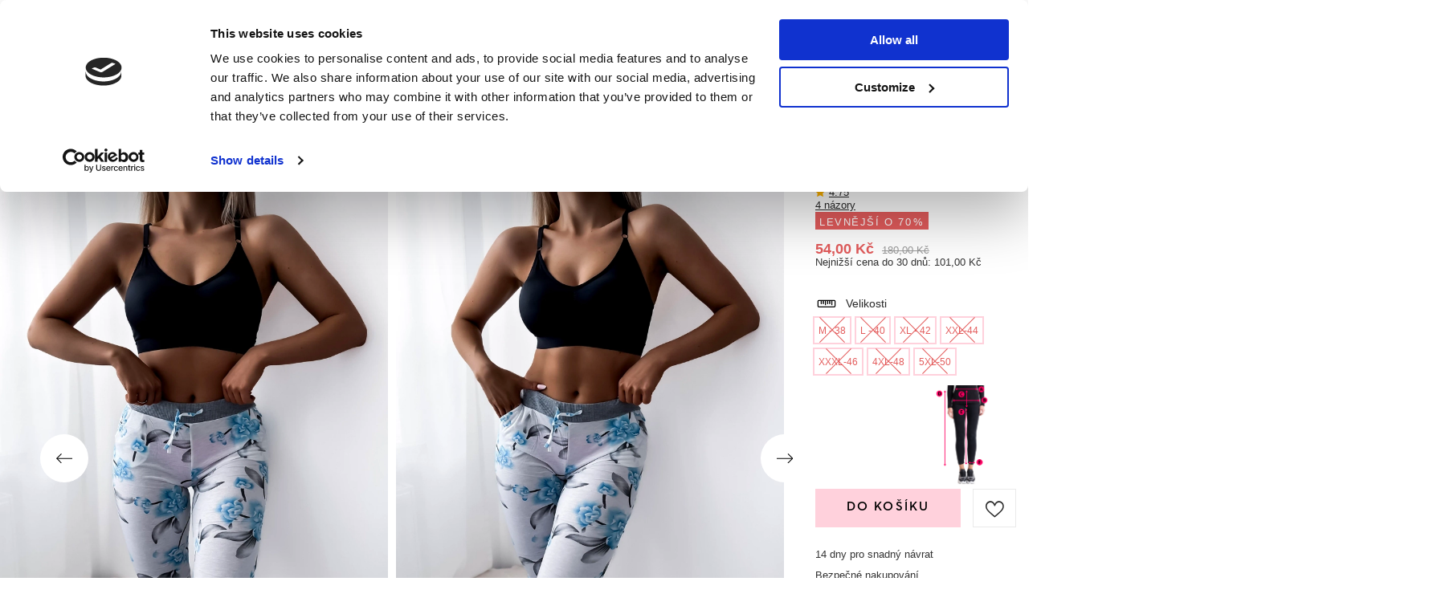

--- FILE ---
content_type: text/html; charset=utf-8
request_url: https://www.royal-fashion.cz/product-cze-500429-Bile-damske-3-4-kratasy-s-modrymi-kvety-PLUS-VELIKOST-Obleceni.html
body_size: 318809
content:
<!DOCTYPE html>
<html lang="cs" class="--freeShipping --vat --gross " ><head><meta name='viewport' content='user-scalable=no, initial-scale = 1.0, maximum-scale = 1.0, width=device-width, viewport-fit=cover'/> <link rel="preload" crossorigin="anonymous" as="font" href="/gfx/custom/fontello_rf.woff?v=2"><meta http-equiv="Content-Type" content="text/html; charset=utf-8"><meta http-equiv="X-UA-Compatible" content="IE=edge"><title>Bílé dámské 3/4 kraťasy s modrými květy PLUS VELIKOST - Oblečení - bílá || Ecru | Royal-fashion.cz - online obchod s obuví</title><meta name="keywords" content=""><meta name="description" content="Koupit boty 'Bílé dámské 3/4 kraťasy s modrými květy PLUS VELIKOST - Oblečení' za atraktivní cenu! Díky nám bude váš šatník obohacen o módní a pohodlnou obuv!"><link rel="icon" href="/gfx/cze/favicon.ico"><meta name="theme-color" content="#FFD1DC"><meta name="msapplication-navbutton-color" content="#FFD1DC"><meta name="apple-mobile-web-app-status-bar-style" content="#FFD1DC"><link rel="stylesheet" type="text/css" href="/gfx/cze/projector_style.css.gzip?r=1747069044"><link rel="preload stylesheet" as="style" href="/gfx/cze/style.css.gzip?r=1747069044"><script>var app_shop={urls:{prefix:'data="/gfx/'.replace('data="', '')+'cze/',graphql:'/graphql/v1/'},vars:{priceType:'gross',priceTypeVat:true,productDeliveryTimeAndAvailabilityWithBasket:false,geoipCountryCode:'US',},txt:{priceTypeText:' hrubý',},fn:{},fnrun:{},files:[],graphql:{}};const getCookieByName=(name)=>{const value=`; ${document.cookie}`;const parts = value.split(`; ${name}=`);if(parts.length === 2) return parts.pop().split(';').shift();return false;};if(getCookieByName('freeeshipping_clicked')){document.documentElement.classList.remove('--freeShipping');}if(getCookieByName('rabateCode_clicked')){document.documentElement.classList.remove('--rabateCode');}</script><meta name="robots" content="index,follow"><meta name="rating" content="general"><meta name="Author" content="Royal Fashion Vipol based on IdoSell - the best online selling solutions for your e-store (www.idosell.com/shop).">
<!-- Begin LoginOptions html -->

<style>
#client_new_social .service_item[data-name="service_Apple"]:before, 
#cookie_login_social_more .service_item[data-name="service_Apple"]:before,
.oscop_contact .oscop_login__service[data-service="Apple"]:before {
    display: block;
    height: 2.6rem;
    content: url('/gfx/standards/apple.svg?r=1743165583');
}
.oscop_contact .oscop_login__service[data-service="Apple"]:before {
    height: auto;
    transform: scale(0.8);
}
#client_new_social .service_item[data-name="service_Apple"]:has(img.service_icon):before,
#cookie_login_social_more .service_item[data-name="service_Apple"]:has(img.service_icon):before,
.oscop_contact .oscop_login__service[data-service="Apple"]:has(img.service_icon):before {
    display: none;
}
</style>

<!-- End LoginOptions html -->

<!-- Open Graph -->
<meta property="og:type" content="website"><meta property="og:url" content="https://www.royal-fashion.cz/product-cze-500429-Bile-damske-3-4-kratasy-s-modrymi-kvety-PLUS-VELIKOST-Obleceni.html
"><meta property="og:title" content="Bílé dámské 3/4 kraťasy s modrými květy PLUS VELIKOST - Oblečení"><meta property="og:description" content="Pohodlné dámské 3/4 šortky s květinami z bavlněné látky. Model má střední pas, elastický pas a 2 kapsy. POZNÁMKA: Přesnost měření (+/-) 1 cm."><meta property="og:site_name" content="Royal Fashion Vipol"><meta property="og:locale" content="cs_CZ"><meta property="og:locale:alternate" content="uk_UA"><meta property="og:image" content="https://www.royal-fashion.cz/hpeciai/32af5f8935ae2a9e2c8bbd897d981359/cze_pl_Bile-damske-3-4-kratasy-s-modrymi-kvety-PLUS-VELIKOST-Obleceni-500429_9.webp"><meta property="og:image:width" content="500"><meta property="og:image:height" content="625"><link rel="manifest" href="https://www.royal-fashion.cz/data/include/pwa/8/manifest.json?t=3"><meta name="apple-mobile-web-app-capable" content="yes"><meta name="apple-mobile-web-app-status-bar-style" content="black"><meta name="apple-mobile-web-app-title" content="royal-fashion.cz"><link rel="apple-touch-icon" href="/data/include/pwa/8/icon-128.png"><link rel="apple-touch-startup-image" href="/data/include/pwa/8/logo-512.png" /><meta name="msapplication-TileImage" content="/data/include/pwa/8/icon-144.png"><meta name="msapplication-TileColor" content="#2F3BA2"><meta name="msapplication-starturl" content="/"><script type="application/javascript">var _adblock = true;</script><script async src="/data/include/advertising.js"></script><script type="application/javascript">var statusPWA = {
                online: {
                    txt: "Connected to the Internet",
                    bg: "#5fa341"
                },
                offline: {
                    txt: "No Internet connection",
                    bg: "#eb5467"
                }
            }</script><script async type="application/javascript" src="/ajax/js/pwa_online_bar.js?v=1&r=6"></script><script type="application/javascript" src="/ajax/js/webpush_subscription.js?v=1&r=4"></script><script type="application/javascript">WebPushHandler.publicKey = 'BKro4NIm/F7ml0jJCXVMzosB4FU8T25kVour4VunjJoE7XkuSuqWz+A//vobS9CuF1hG7R8r9X3KxY5HlZ2V9eo=';WebPushHandler.version = '1';WebPushHandler.setPermissionValue();</script>
<!-- End Open Graph -->

<link rel="canonical" href="https://www.royal-fashion.cz/product-cze-500429-Bile-damske-3-4-kratasy-s-modrymi-kvety-PLUS-VELIKOST-Obleceni.html" />
<link rel="alternate" hreflang="uk" href="https://www.royal-fashion.cz/product-ukr-500429-ZHINOCHI-BILI-SHORTI-3-4-DOVZHINI-Z-BLAKITNIMI-KVITAMI-PLUS-SIZE-ODIAG.html" />
<link rel="alternate" hreflang="cs" href="https://www.royal-fashion.cz/product-cze-500429-Bile-damske-3-4-kratasy-s-modrymi-kvety-PLUS-VELIKOST-Obleceni.html" />
                <!-- Global site tag (gtag.js) -->
                <script  async src="https://www.googletagmanager.com/gtag/js?id=AW-444144526"></script>
                <script >
                    window.dataLayer = window.dataLayer || [];
                    window.gtag = function gtag(){dataLayer.push(arguments);}
                    gtag('js', new Date());
                    
                    gtag('config', 'AW-444144526', {"allow_enhanced_conversions":true});
gtag('config', 'AW-593439256', {"allow_enhanced_conversions":true});
gtag('config', 'G-6L1KDMXVF7');

                </script>
                            <!-- Google Tag Manager -->
                    <script >(function(w,d,s,l,i){w[l]=w[l]||[];w[l].push({'gtm.start':
                    new Date().getTime(),event:'gtm.js'});var f=d.getElementsByTagName(s)[0],
                    j=d.createElement(s),dl=l!='dataLayer'?'&l='+l:'';j.async=true;j.src=
                    'https://www.googletagmanager.com/gtm.js?id='+i+dl;f.parentNode.insertBefore(j,f);
                    })(window,document,'script','dataLayer','GTM-NXMCD8S');</script>
            <!-- End Google Tag Manager -->
<!-- Begin additional html or js -->


<!--130|8|41-->
<style>
#menu_newsletter .add_newsletter {
font-size: 0.85em;
}
#menu_newsletter .add_newsletter i {
display: none;
}
#menu_newsletter:after {
background: none;
}
@media only screen and (max-width: 757px) {
.m_cms2 {
    display: none;
}
#main_insta1 {
border-bottom: none;
}
}
</style>
<!--202|8|59| modified: 2022-03-11 14:18:06-->
<link rel="preconnect" href="https://fonts.gstatic.com"/>
<style>
body {
    font-family: Arial,sans-serif;
}
</style>
<!--533|8|141| modified: 2024-01-02 15:07:22-->
<style>
    .hotspot_labels_wrapper .hotspot_label.--bestseller {
        border-color: #ffd1dc !important;
        color: #000 !important;
        background: #ffd1dc !important;
        border-radius: 0 !important;
        font-weight: bold !important;
        text-transform: capitalize !important;
    }
    .hotspot_labels_wrapper .hotspot_label.--new {
        border-color: #10ac82 !important;
        color: #fff !important;
        background: #10ac82 !important;
        border-radius: 0 !important;
        font-weight: bold !important;
    }
    .hotspot_labels_wrapper .yousave_percent {
        border: 2px solid #fff !important;
    }
</style>
<!--535|8|153| modified: 2024-01-02 14:44:46-->
<style>
    li.--noBold:nth-child(2)>a:nth-child(1) {
        color: #cd0000 !important;
        text-transform: uppercase;
    }

    li.--noBold:nth-child(2)>a:nth-child(1)::after {
        content: " \1F3F7 \FE0F" !important;
    }

    .navbar-nav>li:nth-child(2)>a:nth-child(1) {
        color: #cd0000 !important;
        text-transform: uppercase;
    }

    .navbar-nav>li:nth-child(2)>a:nth-child(1)::after {
        content: " \1F3F7 \FE0F" !important;
    }
</style>


<!-- End additional html or js -->
                <script>
                if (window.ApplePaySession && window.ApplePaySession.canMakePayments()) {
                    var applePayAvailabilityExpires = new Date();
                    applePayAvailabilityExpires.setTime(applePayAvailabilityExpires.getTime() + 2592000000); //30 days
                    document.cookie = 'applePayAvailability=yes; expires=' + applePayAvailabilityExpires.toUTCString() + '; path=/;secure;'
                    var scriptAppleJs = document.createElement('script');
                    scriptAppleJs.src = "/ajax/js/apple.js?v=3";
                    if (document.readyState === "interactive" || document.readyState === "complete") {
                          document.body.append(scriptAppleJs);
                    } else {
                        document.addEventListener("DOMContentLoaded", () => {
                            document.body.append(scriptAppleJs);
                        });  
                    }
                } else {
                    document.cookie = 'applePayAvailability=no; path=/;secure;'
                }
                </script>
                <script>let paypalDate = new Date();
                    paypalDate.setTime(paypalDate.getTime() + 86400000);
                    document.cookie = 'payPalAvailability_CZK=-1; expires=' + paypalDate.getTime() + '; path=/; secure';
                </script><link rel="preload" as="image" href="/hpeciai/53c070f5cc2ce837f8548c096980c015/cze_pm_Bile-damske-3-4-kratasy-s-modrymi-kvety-PLUS-VELIKOST-Obleceni-500429_9.webp"><style>
								#main_banner1.skeleton .main_slider__item > a {
									padding-top: calc(960/768* 100%);
								}
								@media (min-width: 757px) {#main_banner1.skeleton .main_slider__item > a {
									padding-top: calc(452/1280* 100%);
								}}
								@media (min-width: 979px) {#main_banner1.skeleton .main_slider__item > a {
									padding-top: calc(1000/2000* 100%);
								}}
								#main_banner1 .main_slider__item > a.loading {
									padding-top: calc(960/768* 100%);
								}
								@media (min-width: 757px) {#main_banner1 .main_slider__item > a.loading {
									padding-top: calc(452/1280* 100%);
								}}
								@media (min-width: 979px) {#main_banner1 .main_slider__item > a.loading {
									padding-top: calc(1000/2000* 100%);
								}}
							</style><style>
									#photos_slider[data-skeleton] .photos__link:before {
										padding-top: calc(625/500* 100%);
									}
									@media (min-width: 979px) {.photos__slider[data-skeleton] .photos__figure:not(.--nav):first-child .photos__link {
										max-height: 625px;
									}}
								</style><link rel="preconnect" href="https://use.typekit.net"><link rel="stylesheet" href="https://use.typekit.net/odi6snr.css"><meta property="og:type" content="product"><meta property="product:retailer_part_no" content="500429"><meta property="og:image" content="hpeciai/2c6afeb7f267b1bdf9f4c7109ad1d529/pol_il_Royalfashion-Biale-spodenki-damskie-3-4-w-niebieskie-kwiaty-500429.webp"><meta property="og:title" content="Bílé dámské 3/4 kraťasy s modrými květy PLUS VELIKOST - Oblečení"><meta property="product:category" content="Dámské krátké šortky"><meta property="product:category" content="Dámské krátké šortky"><meta property="product:price:amount" content="180.00"><meta property="product:sale_price:amount" content="54.00"><meta property="product:original_price:amount" content="180.00"></head><body><script async
                                  data_environment = "production";
                                  src="https://eu-library.klarnaservices.com/lib.js"
                                  data-client-id="eb0ab253-95fb-56a4-8b87-f7e9d534771d"></script>
<!-- Begin additional html or js -->


<!--550|8|164-->
<script>  (function (i) {
    var j = document.createElement("script");
    j.src = "https://cdn.allekurier.pl/mail-box/banner.js?hid=" + i;
    j.async = true;
    j.referrerPolicy = "no-referrer-when-downgrade";
    document.body.appendChild(j);
  })("c4be953a-6699-4a15-b2b7-9be63908aba7");</script>

<!-- End additional html or js -->
<div id="container" class="projector_page container max-width-1200" data-banner="true"><header class=" commercial_banner"><script class="ajaxLoad">
                app_shop.vars.vat_registered = "true";
                app_shop.vars.currency_format = "###,##0.";
                
                    app_shop.vars.currency_before_value = false;
                
                    app_shop.vars.currency_space = true;
                
                app_shop.vars.symbol = "Kč";
                app_shop.vars.id= "CZK";
                app_shop.vars.baseurl = "http://www.royal-fashion.cz/";
                app_shop.vars.sslurl= "https://www.royal-fashion.cz/";
                app_shop.vars.curr_url= "%2Fproduct-cze-500429-Bile-damske-3-4-kratasy-s-modrymi-kvety-PLUS-VELIKOST-Obleceni.html";
                

                var currency_decimal_separator = ',';
                var currency_grouping_separator = ' ';

                
                    app_shop.vars.blacklist_extension = ["exe","com","swf","js","php"];
                
                    app_shop.vars.blacklist_mime = ["application/javascript","application/octet-stream","message/http","text/javascript","application/x-deb","application/x-javascript","application/x-shockwave-flash","application/x-msdownload"];
                
                    app_shop.urls.contact = "/contact-cze.html";
                </script><div id="viewType" style="display:none"></div><div id="freeShipping" class="freeShipping"><span class="freeShipping__info">Dodání zdarma</span><strong class="freeShipping__val">
						z 
						1 000,00 Kč</strong><a href="" class="freeShipping__close"></a></div><div id="logo" class="d-flex align-items-center" data-bg="/data/gfx/mask/cze/top_8_big.png"><a href="https://www.royal-fashion.cz/" target="_self"><img src="/data/gfx/mask/cze/logo_8_big.png" alt="royal-fashion.cz" width="319" height="120"></a></div><nav id="menu_categories" class="wide"><button type="button" class="navbar-toggler"></button><div class="navbar-collapse" id="menu_navbar"><ul class="navbar-nav mx-md-n2"><li class="nav-item"><a  href="https://www.royal-fashion.cz/Novinka-snewproducts-cze.html" target="_self" title="NOVINKY" class="nav-link nav-gfx" ><img class="b-lazy" alt="NOVINKY" title="NOVINKY" data-src="/data/gfx/cze/navigation/1_1_i_837.webp"><span class="gfx_lvl_1 d-none">NOVINKY</span></a></li><li class="nav-item"><a  href="/cze_m_Kosmetika-10951.html" target="_self" title="Kosmetika" class="nav-link" >Kosmetika</a><ul class="navbar-subnav"><li class="nav-item"><a  href="/cze_m_Kosmetika_Telo-10954.html" target="_self" title="Tělo" class="nav-link" >Tělo</a></li><li class="nav-item"><a  href="/cze_m_Kosmetika_Oblicej-10955.html" target="_self" title="Obličej" class="nav-link" >Obličej</a></li><li class="nav-item"><a  href="/cze_m_Kosmetika_Vlasy-10956.html" target="_self" title="Vlasy" class="nav-link" >Vlasy</a></li><li class="nav-item"><a  href="/cze_m_Kosmetika_Ruce-10957.html" target="_self" title="Ruce" class="nav-link" >Ruce</a></li><li class="nav-item"><a  href="/cze_m_Kosmetika_Vune-10958.html" target="_self" title="Vůně" class="nav-link" >Vůně</a></li><li class="nav-item"><a  href="/cze_m_Kosmetika_Chemicke-vyrobky-10959.html" target="_self" title="Chemické výrobky" class="nav-link" >Chemické výrobky</a></li><li class="nav-item"><a  href="/cze_m_Kosmetika_Makijaz-10963.html" target="_self" title="Makijaż" class="nav-link" >Makijaż</a><ul class="navbar-subsubnav"><li class="nav-item"><a  href="/cze_m_Kosmetika_Makijaz_Twarz-10964.html" target="_self" title="Twarz" class="nav-link" >Twarz</a></li><li class="nav-item"><a  href="/cze_m_Kosmetika_Makijaz_Oczy-10965.html" target="_self" title="Oczy" class="nav-link" >Oczy</a></li><li class="nav-item"><a  href="/cze_m_Kosmetika_Makijaz_Usta-10966.html" target="_self" title="Usta" class="nav-link" >Usta</a></li></ul></li><li class="nav-item"><a  href="/cze_m_Kosmetika_Higiena-10967.html" target="_self" title="Higiena" class="nav-link" >Higiena</a></li></ul></li><li class="nav-item"><a  href="/Bestseller-sbestseller-cze.html" target="_self" title="NEJPRODÁVANĚJŠÍ" class="nav-link nav-gfx" ><img class="b-lazy" alt="NEJPRODÁVANĚJŠÍ" title="NEJPRODÁVANĚJŠÍ" data-src="/data/gfx/cze/navigation/1_1_i_856.jpg"><span class="gfx_lvl_1 d-none">NEJPRODÁVANĚJŠÍ</span></a></li><li class="nav-item"><a  href="/cze_m_PRODEJ-3170.html" target="_self" title="PRODEJ" class="nav-link" >PRODEJ</a><ul class="navbar-subnav"><li class="nav-item"><a  href="/cze_m_PRODEJ_OUTLET-759.html" target="_self" title="OUTLET" class="nav-link nav-gfx" ><img class="gfx_lvl_2 b-lazy" alt="OUTLET" title="OUTLET" data-src="/data/gfx/cze/navigation/1_1_i_759.webp"><span class="gfx_lvl_2 d-none">OUTLET</span></a></li><li class="nav-item"><a  href="/cze_m_PRODEJ_AKCE-947.html" target="_self" title="AKCE" class="nav-link nav-gfx" ><img class="gfx_lvl_2 b-lazy" alt="AKCE" title="AKCE" data-src="/data/gfx/cze/navigation/1_1_i_947.webp"><span class="gfx_lvl_2 d-none">AKCE</span></a></li><li class="nav-item"><a  href="/cze_m_PRODEJ_POSLEDNI-KUSY-474.html" target="_self" title="POSLEDNÍ KUSY" class="nav-link nav-gfx" ><img class="gfx_lvl_2 b-lazy" alt="POSLEDNÍ KUSY" title="POSLEDNÍ KUSY" data-src="/data/gfx/cze/navigation/1_1_i_474.webp"><span class="gfx_lvl_2 d-none">POSLEDNÍ KUSY</span></a></li><li class="nav-item"><a  href="/cze_m_PRODEJ_LATO-DO-29-99-zl-10933.html" target="_self" title="LATO DO 29,99 zł" class="nav-link" >LATO DO 29,99 zł</a></li></ul></li><li class="nav-item"><a  href="/cze_m_Obuv-100.html" target="_self" title="Obuv" class="nav-link nav-gfx" ><img class="b-lazy" alt="Obuv" title="Obuv" data-src="/data/gfx/cze/navigation/1_1_i_100.webp"><span class="gfx_lvl_1 d-none">Obuv</span></a><ul class="navbar-subnav"><li class="nav-item"><a  href="/cze_m_Obuv_Novinka-2525.html" target="_self" title="Novinka" class="nav-link nav-gfx" ><img class="gfx_lvl_2 b-lazy" alt="Novinka" title="Novinka" data-src="/data/gfx/cze/navigation/1_1_i_2525.webp"><span class="gfx_lvl_2 d-none">Novinka</span></a><ul class="navbar-subsubnav"><li class="nav-item"><a  href="/cze_m_Obuv_Novinka_Obuv-3167.html" target="_self" title="Obuv" class="nav-link nav-gfx" ><img class="gfx_lvl_3 b-lazy" alt="Obuv" title="Obuv" data-src="/data/gfx/cze/navigation/1_1_i_3167.webp"><span class="gfx_lvl_3 d-none">Obuv</span></a></li></ul></li><li class="nav-item"><a  href="/cze_m_Obuv_Boty-174.html" target="_self" title="Boty" class="nav-link nav-gfx" ><img class="gfx_lvl_2 b-lazy" alt="Boty" title="Boty" data-src="/data/gfx/cze/navigation/1_1_i_174.webp"><span class="gfx_lvl_2 d-none">Boty</span></a><ul class="navbar-subsubnav"><li class="nav-item"><a  href="/cze_m_Obuv_Boty_Kotnikove-ploche-boty-875.html" target="_self" title="Kotníkové ploché boty" class="nav-link nav-gfx" ><img class="gfx_lvl_3 b-lazy" alt="Kotníkové ploché boty" title="Kotníkové ploché boty" data-src="/data/gfx/cze/navigation/1_1_i_875.webp"><span class="gfx_lvl_3 d-none">Kotníkové ploché boty</span></a></li><li class="nav-item"><a  href="/cze_m_Obuv_Boty_Kotnikove-boty-na-sloupku-872.html" target="_self" title="Kotníkové boty na sloupku" class="nav-link nav-gfx" ><img class="gfx_lvl_3 b-lazy" alt="Kotníkové boty na sloupku" title="Kotníkové boty na sloupku" data-src="/data/gfx/cze/navigation/1_1_i_872.jpg"><span class="gfx_lvl_3 d-none">Kotníkové boty na sloupku</span></a></li><li class="nav-item"><a  href="/cze_m_Obuv_Boty_Kotnikove-boty-na-kliniu-870.html" target="_self" title="Kotníkové boty na kliniu" class="nav-link nav-gfx" ><img class="gfx_lvl_3 b-lazy" alt="Kotníkové boty na kliniu" title="Kotníkové boty na kliniu" data-src="/data/gfx/cze/navigation/1_1_i_870.jpg"><span class="gfx_lvl_3 d-none">Kotníkové boty na kliniu</span></a></li><li class="nav-item"><a  href="/cze_m_Obuv_Boty_Kotnikove-boty-na-podpatku-871.html" target="_self" title="Kotníkové boty na podpatku" class="nav-link nav-gfx" ><img class="gfx_lvl_3 b-lazy" alt="Kotníkové boty na podpatku" title="Kotníkové boty na podpatku" data-src="/data/gfx/cze/navigation/1_1_i_871.jpg"><span class="gfx_lvl_3 d-none">Kotníkové boty na podpatku</span></a></li><li class="nav-item"><a  href="/cze_m_Obuv_Boty_Krajkove-kotnikove-boty-877.html" target="_self" title="Krajkové kotníkové boty" class="nav-link nav-gfx" ><img class="gfx_lvl_3 b-lazy" alt="Krajkové kotníkové boty" title="Krajkové kotníkové boty" data-src="/data/gfx/cze/navigation/1_1_i_877.jpg"><span class="gfx_lvl_3 d-none">Krajkové kotníkové boty</span></a></li><li class="nav-item"><a  href="/cze_m_Obuv_Boty_Platformove-kotnikove-boty-876.html" target="_self" title="Platformové kotníkové boty" class="nav-link nav-gfx" ><img class="gfx_lvl_3 b-lazy" alt="Platformové kotníkové boty" title="Platformové kotníkové boty" data-src="/data/gfx/cze/navigation/1_1_i_876.jpg"><span class="gfx_lvl_3 d-none">Platformové kotníkové boty</span></a></li><li class="nav-item"><a  href="/cze_m_Obuv_Boty_Kotnikova-obuv-758.html" target="_self" title="Kotníková obuv" class="nav-link nav-gfx" ><img class="gfx_lvl_3 b-lazy" alt="Kotníková obuv" title="Kotníková obuv" data-src="/data/gfx/cze/navigation/1_1_i_758.webp"><span class="gfx_lvl_3 d-none">Kotníková obuv</span></a></li><li class="nav-item"><a  href="/cze_m_Obuv_Boty_Kovbojky-925.html" target="_self" title="Kovbojky" class="nav-link nav-gfx" ><img class="gfx_lvl_3 b-lazy" alt="Kovbojky" title="Kovbojky" data-src="/data/gfx/cze/navigation/1_1_i_925.webp"><span class="gfx_lvl_3 d-none">Kovbojky</span></a></li><li class="nav-item"><a  href="/cze_m_Obuv_Boty_Boty-bez-zatepleni-4627.html" target="_self" title="Boty bez zateplení" class="nav-link" >Boty bez zateplení</a></li><li class="nav-item"><a  href="/cze_m_Obuv_Boty_Boty-s-jemnou-izolaci-4628.html" target="_self" title="Boty s jemnou izolací" class="nav-link" >Boty s jemnou izolací</a></li><li class="nav-item"><a  href="/cze_m_Obuv_Boty_Boty-se-silnou-izolaci-4629.html" target="_self" title="Boty se silnou izolací" class="nav-link" >Boty se silnou izolací</a></li><li class="nav-item"><a  href="/cze_m_Obuv_Boty_Bestseller-3148.html" target="_self" title="Bestseller" class="nav-link" >Bestseller</a></li><li class="nav-item"><a  href="/cze_m_Obuv_Boty_Novinka-3147.html" target="_self" title="Novinka" class="nav-link" >Novinka</a></li></ul></li><li class="nav-item"><a  href="/cze_m_Obuv_Sportovni-obuv-195.html" target="_self" title="Sportovní obuv" class="nav-link nav-gfx" ><img class="gfx_lvl_2 b-lazy" alt="Sportovní obuv" title="Sportovní obuv" data-src="/data/gfx/cze/navigation/1_1_i_195.webp"><span class="gfx_lvl_2 d-none">Sportovní obuv</span></a><ul class="navbar-subsubnav"><li class="nav-item"><a  href="/cze_m_Obuv_Sportovni-obuv_Bezecke-boty-1317.html" target="_self" title="Běžecké boty" class="nav-link nav-gfx" ><img class="gfx_lvl_3 b-lazy" alt="Běžecké boty" title="Běžecké boty" data-src="/data/gfx/cze/navigation/1_1_i_1317.jpg"><span class="gfx_lvl_3 d-none">Běžecké boty</span></a></li><li class="nav-item"><a  href="/cze_m_Obuv_Sportovni-obuv_Denni-tenisky-1318.html" target="_self" title="Denní tenisky" class="nav-link nav-gfx" ><img class="gfx_lvl_3 b-lazy" alt="Denní tenisky" title="Denní tenisky" data-src="/data/gfx/cze/navigation/1_1_i_1318.jpg"><span class="gfx_lvl_3 d-none">Denní tenisky</span></a></li><li class="nav-item"><a  href="/cze_m_Obuv_Sportovni-obuv_Beh-cviceni-a-trenink-4633.html" target="_self" title="Běh, cvičení a trénink" class="nav-link" >Běh, cvičení a trénink</a></li><li class="nav-item"><a  href="/cze_m_Obuv_Sportovni-obuv_Tenisky-180.html" target="_self" title="Tenisky" class="nav-link nav-gfx" ><img class="gfx_lvl_3 b-lazy" alt="Tenisky" title="Tenisky" data-src="/data/gfx/cze/navigation/1_1_i_180.webp"><span class="gfx_lvl_3 d-none">Tenisky</span></a></li><li class="nav-item"><a  href="/cze_m_Obuv_Sportovni-obuv_Sportovni-zateplene-boty-4634.html" target="_self" title="Sportovní zateplené boty" class="nav-link" >Sportovní zateplené boty</a></li><li class="nav-item"><a  href="/cze_m_Obuv_Sportovni-obuv_Sportowe-10942.html" target="_self" title="Sportowe" class="nav-link" >Sportowe</a></li></ul></li><li class="nav-item"><a  href="/cze_m_Obuv_Mokasiny-4635.html" target="_self" title="Mokasíny" class="nav-link nav-gfx" ><img class="gfx_lvl_2 b-lazy" alt="Mokasíny" title="Mokasíny" data-src="/data/gfx/cze/navigation/1_1_i_4635.webp"><span class="gfx_lvl_2 d-none">Mokasíny</span></a><ul class="navbar-subsubnav"><li class="nav-item"><a  href="/cze_m_Obuv_Mokasiny_Mokasyny-na-plaskiej-podeszwie-10940.html" target="_self" title="Mokasyny na płaskiej podeszwie" class="nav-link" >Mokasyny na płaskiej podeszwie</a></li><li class="nav-item"><a  href="/cze_m_Obuv_Mokasiny_Mokasyny-na-obcasie-10941.html" target="_self" title="Mokasyny na obcasie" class="nav-link" >Mokasyny na obcasie</a></li></ul></li><li class="nav-item"><a  href="/cze_m_Obuv_Espadrilky-185.html" target="_self" title="Espadrilky" class="nav-link nav-gfx" ><img class="gfx_lvl_2 b-lazy" alt="Espadrilky" title="Espadrilky" data-src="/data/gfx/cze/navigation/1_1_i_185.webp"><span class="gfx_lvl_2 d-none">Espadrilky</span></a><ul class="navbar-subsubnav"><li class="nav-item"><a  href="/cze_m_Obuv_Espadrilky_Ploche-espadrily-1418.html" target="_self" title="Ploché espadrily" class="nav-link nav-gfx" ><img class="gfx_lvl_3 b-lazy" alt="Ploché espadrily" title="Ploché espadrily" data-src="/data/gfx/cze/navigation/1_1_i_1418.jpg"><span class="gfx_lvl_3 d-none">Ploché espadrily</span></a></li><li class="nav-item"><a  href="/cze_m_Obuv_Espadrilky_-Espadryle-na-klinku-1420.html" target="_self" title=" Espadryle na klínku " class="nav-link nav-gfx" ><img class="gfx_lvl_3 b-lazy" alt=" Espadryle na klínku " title=" Espadryle na klínku " data-src="/data/gfx/cze/navigation/1_1_i_1420.jpg"><span class="gfx_lvl_3 d-none"> Espadryle na klínku </span></a></li></ul></li><li class="nav-item"><a  href="/cze_m_Obuv_Polobotky-207.html" target="_self" title="Polobotky" class="nav-link nav-gfx" ><img class="gfx_lvl_2 b-lazy" alt="Polobotky" title="Polobotky" data-src="/data/gfx/cze/navigation/1_1_i_207.webp"><span class="gfx_lvl_2 d-none">Polobotky</span></a></li><li class="nav-item"><a  href="/cze_m_Obuv_Balerinky-171.html" target="_self" title="Balerínky" class="nav-link nav-gfx" ><img class="gfx_lvl_2 b-lazy" alt="Balerínky" title="Balerínky" data-src="/data/gfx/cze/navigation/1_1_i_171.webp"><span class="gfx_lvl_2 d-none">Balerínky</span></a><ul class="navbar-subsubnav"><li class="nav-item"><a  href="/cze_m_Obuv_Balerinky_Klasicke-1323.html" target="_self" title="Klasické" class="nav-link nav-gfx" ><img class="gfx_lvl_3 b-lazy" alt="Klasické" title="Klasické" data-src="/data/gfx/cze/navigation/1_1_i_1323.jpg"><span class="gfx_lvl_3 d-none">Klasické</span></a></li><li class="nav-item"><a  href="/cze_m_Obuv_Balerinky_Meliski-835.html" target="_self" title="Meliski" class="nav-link nav-gfx" ><img class="gfx_lvl_3 b-lazy" alt="Meliski" title="Meliski" data-src="/data/gfx/cze/navigation/1_1_i_835.webp"><span class="gfx_lvl_3 d-none">Meliski</span></a></li></ul></li><li class="nav-item"><a  href="/cze_m_Obuv_Sandaly-173.html" target="_self" title="Sandály" class="nav-link nav-gfx" ><img class="gfx_lvl_2 b-lazy" alt="Sandály" title="Sandály" data-src="/data/gfx/cze/navigation/1_1_i_173.webp"><span class="gfx_lvl_2 d-none">Sandály</span></a><ul class="navbar-subsubnav"><li class="nav-item"><a  href="/cze_m_Obuv_Sandaly_Ploche-sandaly-882.html" target="_self" title="Ploché sandály" class="nav-link nav-gfx" ><img class="gfx_lvl_3 b-lazy" alt="Ploché sandály" title="Ploché sandály" data-src="/data/gfx/cze/navigation/1_1_i_882.jpg"><span class="gfx_lvl_3 d-none">Ploché sandály</span></a></li><li class="nav-item"><a  href="/cze_m_Obuv_Sandaly_Stylove-sandalky-880.html" target="_self" title="Stylové sandálky" class="nav-link nav-gfx" ><img class="gfx_lvl_3 b-lazy" alt="Stylové sandálky" title="Stylové sandálky" data-src="/data/gfx/cze/navigation/1_1_i_880.jpg"><span class="gfx_lvl_3 d-none">Stylové sandálky</span></a></li><li class="nav-item"><a  href="/cze_m_Obuv_Sandaly_Elegantni-damske-sandaly-881.html" target="_self" title="Elegantní dámské sandály" class="nav-link nav-gfx" ><img class="gfx_lvl_3 b-lazy" alt="Elegantní dámské sandály" title="Elegantní dámské sandály" data-src="/data/gfx/cze/navigation/1_1_i_881.jpg"><span class="gfx_lvl_3 d-none">Elegantní dámské sandály</span></a></li><li class="nav-item"><a  href="/cze_m_Obuv_Sandaly_Sandalky-na-klinku-883.html" target="_self" title="Sandálky na klínku" class="nav-link nav-gfx" ><img class="gfx_lvl_3 b-lazy" alt="Sandálky na klínku" title="Sandálky na klínku" data-src="/data/gfx/cze/navigation/1_1_i_883.jpg"><span class="gfx_lvl_3 d-none">Sandálky na klínku</span></a></li></ul></li><li class="nav-item"><a  href="/cze_m_Obuv_Pantofle-209.html" target="_self" title="Pantofle" class="nav-link nav-gfx" ><img class="gfx_lvl_2 b-lazy" alt="Pantofle" title="Pantofle" data-src="/data/gfx/cze/navigation/1_1_i_209.webp"><span class="gfx_lvl_2 d-none">Pantofle</span></a><ul class="navbar-subsubnav"><li class="nav-item"><a  href="/cze_m_Obuv_Pantofle_Zenske-zabky-1462.html" target="_self" title="Ženské žabky" class="nav-link nav-gfx" ><img class="gfx_lvl_3 b-lazy" alt="Ženské žabky" title="Ženské žabky" data-src="/data/gfx/cze/navigation/1_1_i_1462.webp"><span class="gfx_lvl_3 d-none">Ženské žabky</span></a></li><li class="nav-item"><a  href="/cze_m_Obuv_Pantofle_Pantofle-na-podpatku-6693.html" target="_self" title="Pantofle na podpatku" class="nav-link" >Pantofle na podpatku</a></li><li class="nav-item"><a  href="/cze_m_Obuv_Pantofle_Bazenove-pantofle-1460.html" target="_self" title="Bazénové pantofle" class="nav-link nav-gfx" ><img class="gfx_lvl_3 b-lazy" alt="Bazénové pantofle" title="Bazénové pantofle" data-src="/data/gfx/cze/navigation/1_1_i_1460.webp"><span class="gfx_lvl_3 d-none">Bazénové pantofle</span></a></li><li class="nav-item"><a  href="/cze_m_Obuv_Pantofle_Zabky-2694.html" target="_self" title="Žabky" class="nav-link nav-gfx" ><img class="gfx_lvl_3 b-lazy" alt="Žabky" title="Žabky" data-src="/data/gfx/cze/navigation/1_1_i_2694.webp"><span class="gfx_lvl_3 d-none">Žabky</span></a></li></ul></li><li class="nav-item"><a  href="/cze_m_Obuv_Platenky-1479.html" target="_self" title="Plátěnky" class="nav-link nav-gfx" ><img class="gfx_lvl_2 b-lazy" alt="Plátěnky" title="Plátěnky" data-src="/data/gfx/cze/navigation/1_1_i_1479.webp"><span class="gfx_lvl_2 d-none">Plátěnky</span></a><ul class="navbar-subsubnav"><li class="nav-item"><a  href="/cze_m_Obuv_Platenky_Treneri-1319.html" target="_self" title="Trenéři" class="nav-link nav-gfx" ><img class="gfx_lvl_3 b-lazy" alt="Trenéři" title="Trenéři" data-src="/data/gfx/cze/navigation/1_1_i_1319.webp"><span class="gfx_lvl_3 d-none">Trenéři</span></a></li><li class="nav-item"><a  href="/cze_m_Obuv_Platenky_Slip-on-205.html" target="_self" title="Slip on" class="nav-link nav-gfx" ><img class="gfx_lvl_3 b-lazy" alt="Slip on" title="Slip on" data-src="/data/gfx/cze/navigation/1_1_i_205.webp"><span class="gfx_lvl_3 d-none">Slip on</span></a></li><li class="nav-item"><a  href="/cze_m_Obuv_Platenky_Tenisky-2698.html" target="_self" title="Tenisky" class="nav-link" >Tenisky</a></li></ul></li><li class="nav-item"><a  href="/cze_m_Obuv_Lodicky-na-nizkem-podpatku-179.html" target="_self" title="Lodičky na nízkém podpatku" class="nav-link nav-gfx" ><img class="gfx_lvl_2 b-lazy" alt="Lodičky na nízkém podpatku" title="Lodičky na nízkém podpatku" data-src="/data/gfx/cze/navigation/1_1_i_179.webp"><span class="gfx_lvl_2 d-none">Lodičky na nízkém podpatku</span></a><ul class="navbar-subsubnav"><li class="nav-item"><a  href="/cze_m_Obuv_Lodicky-na-nizkem-podpatku_Klasicke-1322.html" target="_self" title="Klasické" class="nav-link nav-gfx" ><img class="gfx_lvl_3 b-lazy" alt="Klasické" title="Klasické" data-src="/data/gfx/cze/navigation/1_1_i_1322.webp"><span class="gfx_lvl_3 d-none">Klasické</span></a></li></ul></li><li class="nav-item"><a  href="/cze_m_Obuv_Lodicky-na-vysokem-podpatku-757.html" target="_self" title="Lodičky na vysokém podpatku" class="nav-link nav-gfx" ><img class="gfx_lvl_2 b-lazy" alt="Lodičky na vysokém podpatku" title="Lodičky na vysokém podpatku" data-src="/data/gfx/cze/navigation/1_1_i_757.webp"><span class="gfx_lvl_2 d-none">Lodičky na vysokém podpatku</span></a></li><li class="nav-item"><a  href="/cze_m_Obuv_Vysoke-snerovaci-boty-756.html" target="_self" title="Vysoké šněrovací boty" class="nav-link nav-gfx" ><img class="gfx_lvl_2 b-lazy" alt="Vysoké šněrovací boty" title="Vysoké šněrovací boty" data-src="/data/gfx/cze/navigation/1_1_i_756.webp"><span class="gfx_lvl_2 d-none">Vysoké šněrovací boty</span></a></li><li class="nav-item"><a  href="/cze_m_Obuv_Trapery-204.html" target="_self" title="Trapery" class="nav-link nav-gfx" ><img class="gfx_lvl_2 b-lazy" alt="Trapery" title="Trapery" data-src="/data/gfx/cze/navigation/1_1_i_204.webp"><span class="gfx_lvl_2 d-none">Trapery</span></a></li><li class="nav-item"><a  href="/cze_m_Obuv_Kozacky-176.html" target="_self" title="Kozačky" class="nav-link nav-gfx" ><img class="gfx_lvl_2 b-lazy" alt="Kozačky" title="Kozačky" data-src="/data/gfx/cze/navigation/1_1_i_176.webp"><span class="gfx_lvl_2 d-none">Kozačky</span></a><ul class="navbar-subsubnav"><li class="nav-item"><a  href="/cze_m_Obuv_Kozacky_Kozacky-na-nizkem-podpatku-950.html" target="_self" title="Kozačky na nízkém podpatku" class="nav-link nav-gfx" ><img class="gfx_lvl_3 b-lazy" alt="Kozačky na nízkém podpatku" title="Kozačky na nízkém podpatku" data-src="/data/gfx/cze/navigation/1_1_i_950.jpg"><span class="gfx_lvl_3 d-none">Kozačky na nízkém podpatku</span></a></li><li class="nav-item"><a  href="/cze_m_Obuv_Kozacky_Kozacky-na-platforme-948.html" target="_self" title="Kozačky na platformě" class="nav-link nav-gfx" ><img class="gfx_lvl_3 b-lazy" alt="Kozačky na platformě" title="Kozačky na platformě" data-src="/data/gfx/cze/navigation/1_1_i_948.jpg"><span class="gfx_lvl_3 d-none">Kozačky na platformě</span></a></li><li class="nav-item"><a  href="/cze_m_Obuv_Kozacky_Kozacky-na-vysokem-podpatku-949.html" target="_self" title="Kozačky na vysokém podpatku" class="nav-link nav-gfx" ><img class="gfx_lvl_3 b-lazy" alt="Kozačky na vysokém podpatku" title="Kozačky na vysokém podpatku" data-src="/data/gfx/cze/navigation/1_1_i_949.jpg"><span class="gfx_lvl_3 d-none">Kozačky na vysokém podpatku</span></a></li><li class="nav-item"><a  href="/cze_m_Obuv_Kozacky_Boty-bez-zatepleni-4630.html" target="_self" title="Boty bez zateplení" class="nav-link" >Boty bez zateplení</a></li><li class="nav-item"><a  href="/cze_m_Obuv_Kozacky_Boty-s-izolaci-4631.html" target="_self" title="Boty s izolací" class="nav-link" >Boty s izolací</a></li><li class="nav-item"><a  href="/cze_m_Obuv_Kozacky_Boty-na-plochem-podpatku-10943.html" target="_self" title="Boty na plochém podpatku" class="nav-link" >Boty na plochém podpatku</a></li><li class="nav-item"><a  href="/cze_m_Obuv_Kozacky_Boty-na-podpatku-10944.html" target="_self" title="Boty na podpatku" class="nav-link" >Boty na podpatku</a></li></ul></li><li class="nav-item"><a  href="/cze_m_Obuv_Snehule-206.html" target="_self" title="Sněhule" class="nav-link nav-gfx" ><img class="gfx_lvl_2 b-lazy" alt="Sněhule" title="Sněhule" data-src="/data/gfx/cze/navigation/1_1_i_206.webp"><span class="gfx_lvl_2 d-none">Sněhule</span></a></li><li class="nav-item"><a  href="/cze_m_Obuv_Holinky-183.html" target="_self" title="Holínky" class="nav-link nav-gfx" ><img class="gfx_lvl_2 b-lazy" alt="Holínky" title="Holínky" data-src="/data/gfx/cze/navigation/1_1_i_183.webp"><span class="gfx_lvl_2 d-none">Holínky</span></a><ul class="navbar-subsubnav"><li class="nav-item"><a  href="/cze_m_Obuv_Holinky_Lakovane-galose-878.html" target="_self" title="Lakované galoše" class="nav-link nav-gfx" ><img class="gfx_lvl_3 b-lazy" alt="Lakované galoše" title="Lakované galoše" data-src="/data/gfx/cze/navigation/1_1_i_878.jpg"><span class="gfx_lvl_3 d-none">Lakované galoše</span></a></li><li class="nav-item"><a  href="/cze_m_Obuv_Holinky_Matne-galose-879.html" target="_self" title="Matné galoše" class="nav-link nav-gfx" ><img class="gfx_lvl_3 b-lazy" alt="Matné galoše" title="Matné galoše" data-src="/data/gfx/cze/navigation/1_1_i_879.jpg"><span class="gfx_lvl_3 d-none">Matné galoše</span></a></li></ul></li><li class="nav-item"><a  href="/cze_m_Obuv_Backory-818.html" target="_self" title="Bačkory" class="nav-link nav-gfx" ><img class="gfx_lvl_2 b-lazy" alt="Bačkory" title="Bačkory" data-src="/data/gfx/cze/navigation/1_1_i_818.webp"><span class="gfx_lvl_2 d-none">Bačkory</span></a></li><li class="nav-item"><a  href="/cze_m_Obuv_Buty-na-Wielkie-Wyjscie-10936.html" target="_self" title="Buty na Wielkie Wyjście" class="nav-link" >Buty na Wielkie Wyjście</a></li><li class="nav-item"><a  href="/cze_m_Obuv_UGC-10968.html" target="_self" title="UGC" class="nav-link" >UGC</a></li></ul></li><li class="nav-item"><a  href="/cze_m_ZENY-2333.html" target="_self" title="ŽENY" class="nav-link nav-gfx" ><img class="b-lazy" alt="ŽENY" title="ŽENY" data-src="/data/gfx/cze/navigation/1_1_i_2333.webp"><span class="gfx_lvl_1 d-none">ŽENY</span></a><ul class="navbar-subnav"><li class="nav-item"><a  href="https://www.royal-fashion.cz/Bestseller-sbestseller-cze.html" target="_self" title="BESTSELLER" class="nav-link nav-gfx" ><img class="gfx_lvl_2 b-lazy" alt="BESTSELLER" title="BESTSELLER" data-src="/data/gfx/cze/navigation/1_1_i_2516.webp"><span class="gfx_lvl_2 d-none">BESTSELLER</span></a><ul class="navbar-subsubnav"><li class="nav-item"><a  href="/cze_m_ZENY_BESTSELLER_Obuv-10887.html" target="_self" title="Obuv" class="nav-link" >Obuv</a></li><li class="nav-item"><a  href="/cze_m_ZENY_BESTSELLER_Odevy-10888.html" target="_self" title="Oděvy" class="nav-link" >Oděvy</a></li></ul></li><li class="nav-item"><a  href="/cze_m_PRODEJ_OUTLET-759.html" target="_self" title="OUTLET" class="nav-link nav-gfx" ><img class="gfx_lvl_2 b-lazy" alt="OUTLET" title="OUTLET" data-src="/data/gfx/cze/navigation/1_1_i_9314.webp"><span class="gfx_lvl_2 d-none">OUTLET</span></a></li><li class="nav-item"><a  href="/cze_m_ZENY_SALE-10925.html" target="_self" title="SALE" class="nav-link" >SALE</a></li><li class="nav-item"><a  href="/cze_m_ZENY_Promotion-summer-10937.html" target="_self" title="Promotion summer" class="nav-link" >Promotion summer</a></li><li class="nav-item"><a  href="/cze_m_ZENY_Promotion-sport-10938.html" target="_self" title="Promotion sport" class="nav-link" >Promotion sport</a></li><li class="nav-item"><a  href="/cze_m_ZENY_Promotion-tenisowki-trampki-10939.html" target="_self" title="Promotion tenisowki trampki" class="nav-link" >Promotion tenisowki trampki</a></li></ul></li><li class="nav-item active"><a  href="/cze_m_Obleceni-981.html" target="_self" title="Oblečení" class="nav-link active nav-gfx" ><img class="b-lazy" alt="Oblečení" title="Oblečení" data-src="/data/gfx/cze/navigation/1_1_i_981.webp"><span class="gfx_lvl_1 d-none">Oblečení</span></a><ul class="navbar-subnav"><li class="nav-item active"><a  href="/cze_m_Obleceni_Kalhoty-2508.html" target="_self" title="Kalhoty" class="nav-link nav-gfx active" ><img class="gfx_lvl_2 b-lazy" alt="Kalhoty" title="Kalhoty" data-src="/data/gfx/cze/navigation/1_1_i_2508.webp"><span class="gfx_lvl_2 d-none">Kalhoty</span></a><ul class="navbar-subsubnav"><li class="nav-item"><a  href="/cze_m_Obleceni_Kalhoty_Leginy-Treginy-2510.html" target="_self" title="Legíny / Tregíny" class="nav-link nav-gfx" ><img class="gfx_lvl_3 b-lazy" alt="Legíny / Tregíny" title="Legíny / Tregíny" data-src="/data/gfx/cze/navigation/1_1_i_2510.webp"><span class="gfx_lvl_3 d-none">Legíny / Tregíny</span></a></li><li class="nav-item"><a  href="/cze_m_Obleceni_Kalhoty_Teplaky-2513.html" target="_self" title="Tepláky" class="nav-link nav-gfx" ><img class="gfx_lvl_3 b-lazy" alt="Tepláky" title="Tepláky" data-src="/data/gfx/cze/navigation/1_1_i_2513.webp"><span class="gfx_lvl_3 d-none">Tepláky</span></a></li><li class="nav-item active"><a  href="/cze_m_Obleceni_Kalhoty_Latkove-kalhoty-2511.html" target="_self" title="Látkové kalhoty" class="nav-link active nav-gfx" ><img class="gfx_lvl_3 b-lazy" alt="Látkové kalhoty" title="Látkové kalhoty" data-src="/data/gfx/cze/navigation/1_1_i_2511.webp"><span class="gfx_lvl_3 d-none">Látkové kalhoty</span></a></li><li class="nav-item"><a  href="/cze_m_Obleceni_Kalhoty_Dziny-2509.html" target="_self" title="Džíny" class="nav-link nav-gfx" ><img class="gfx_lvl_3 b-lazy" alt="Džíny" title="Džíny" data-src="/data/gfx/cze/navigation/1_1_i_2509.webp"><span class="gfx_lvl_3 d-none">Džíny</span></a></li><li class="nav-item"><a  href="/cze_m_Obleceni_Kalhoty_Cargo-kalhoty-2649.html" target="_self" title="Cargo kalhoty" class="nav-link nav-gfx" ><img class="gfx_lvl_3 b-lazy" alt="Cargo kalhoty" title="Cargo kalhoty" data-src="/data/gfx/cze/navigation/1_1_i_2649.webp"><span class="gfx_lvl_3 d-none">Cargo kalhoty</span></a></li><li class="nav-item"><a  href="/cze_m_Obleceni_Kalhoty_Eko-kuze-2512.html" target="_self" title="Eko kůže" class="nav-link nav-gfx" ><img class="gfx_lvl_3 b-lazy" alt="Eko kůže" title="Eko kůže" data-src="/data/gfx/cze/navigation/1_1_i_2512.webp"><span class="gfx_lvl_3 d-none">Eko kůže</span></a></li><li class="nav-item"><a  href="/cze_m_Obleceni_Kalhoty_Kratasy-2656.html" target="_self" title="Kraťasy" class="nav-link nav-gfx" ><img class="gfx_lvl_3 b-lazy" alt="Kraťasy" title="Kraťasy" data-src="/data/gfx/cze/navigation/1_1_i_2656.webp"><span class="gfx_lvl_3 d-none">Kraťasy</span></a></li></ul></li><li class="nav-item"><a  href="/cze_m_Obleceni_Sportovni-komplety-1442.html" target="_self" title="Sportovní komplety" class="nav-link nav-gfx" ><img class="gfx_lvl_2 b-lazy" alt="Sportovní komplety" title="Sportovní komplety" data-src="/data/gfx/cze/navigation/1_1_i_1442.webp"><span class="gfx_lvl_2 d-none">Sportovní komplety</span></a></li><li class="nav-item"><a  href="/cze_m_Obleceni_Saty-1435.html" target="_self" title="Šaty" class="nav-link nav-gfx" ><img class="gfx_lvl_2 b-lazy" alt="Šaty" title="Šaty" data-src="/data/gfx/cze/navigation/1_1_i_1435.webp"><span class="gfx_lvl_2 d-none">Šaty</span></a><ul class="navbar-subsubnav"><li class="nav-item"><a  href="/cze_m_Obleceni_Saty_Kratke-saty-2531.html" target="_self" title="Krátké šaty" class="nav-link nav-gfx" ><img class="gfx_lvl_3 b-lazy" alt="Krátké šaty" title="Krátké šaty" data-src="/data/gfx/cze/navigation/1_1_i_2531.webp"><span class="gfx_lvl_3 d-none">Krátké šaty</span></a></li><li class="nav-item"><a  href="/cze_m_Obleceni_Saty_Dlouhe-saty-2532.html" target="_self" title="Dlouhé šaty" class="nav-link nav-gfx" ><img class="gfx_lvl_3 b-lazy" alt="Dlouhé šaty" title="Dlouhé šaty" data-src="/data/gfx/cze/navigation/1_1_i_2532.webp"><span class="gfx_lvl_3 d-none">Dlouhé šaty</span></a></li><li class="nav-item"><a  href="/cze_m_Obleceni_Saty_Letni-saty-2534.html" target="_self" title="Letní šaty" class="nav-link nav-gfx" ><img class="gfx_lvl_3 b-lazy" alt="Letní šaty" title="Letní šaty" data-src="/data/gfx/cze/navigation/1_1_i_2534.webp"><span class="gfx_lvl_3 d-none">Letní šaty</span></a></li><li class="nav-item"><a  href="/cze_m_Obleceni_Saty_Spolecenske-saty-2533.html" target="_self" title="Společenské šaty" class="nav-link nav-gfx" ><img class="gfx_lvl_3 b-lazy" alt="Společenské šaty" title="Společenské šaty" data-src="/data/gfx/cze/navigation/1_1_i_2533.webp"><span class="gfx_lvl_3 d-none">Společenské šaty</span></a></li></ul></li><li class="nav-item"><a  href="/cze_m_Obleceni_Bundy-Saka-1401.html" target="_self" title="Bundy / Saka" class="nav-link nav-gfx" ><img class="gfx_lvl_2 b-lazy" alt="Bundy / Saka" title="Bundy / Saka" data-src="/data/gfx/cze/navigation/1_1_i_1401.webp"><span class="gfx_lvl_2 d-none">Bundy / Saka</span></a></li><li class="nav-item"><a  href="/cze_m_Obleceni_Svetry-1436.html" target="_self" title="Svetry" class="nav-link nav-gfx" ><img class="gfx_lvl_2 b-lazy" alt="Svetry" title="Svetry" data-src="/data/gfx/cze/navigation/1_1_i_1436.webp"><span class="gfx_lvl_2 d-none">Svetry</span></a></li><li class="nav-item"><a  href="/cze_m_Obleceni_PLUS-SIZE-1320.html" target="_self" title="PLUS SIZE" class="nav-link nav-gfx" ><img class="gfx_lvl_2 b-lazy" alt="PLUS SIZE" title="PLUS SIZE" data-src="/data/gfx/cze/navigation/1_1_i_1320.webp"><span class="gfx_lvl_2 d-none">PLUS SIZE</span></a></li><li class="nav-item"><a  href="/cze_m_Obleceni_Halenky-Kosile-Tricka-1338.html" target="_self" title="Halenky / Košile / Trička" class="nav-link nav-gfx" ><img class="gfx_lvl_2 b-lazy" alt="Halenky / Košile / Trička" title="Halenky / Košile / Trička" data-src="/data/gfx/cze/navigation/1_1_i_1338.webp"><span class="gfx_lvl_2 d-none">Halenky / Košile / Trička</span></a></li><li class="nav-item"><a  href="/cze_m_Obleceni_Mikiny-1453.html" target="_self" title="Mikiny" class="nav-link nav-gfx" ><img class="gfx_lvl_2 b-lazy" alt="Mikiny" title="Mikiny" data-src="/data/gfx/cze/navigation/1_1_i_1453.webp"><span class="gfx_lvl_2 d-none">Mikiny</span></a></li><li class="nav-item"><a  href="/cze_m_Obleceni_Overaly-1440.html" target="_self" title="Overaly" class="nav-link nav-gfx" ><img class="gfx_lvl_2 b-lazy" alt="Overaly" title="Overaly" data-src="/data/gfx/cze/navigation/1_1_i_1440.webp"><span class="gfx_lvl_2 d-none">Overaly</span></a></li><li class="nav-item"><a  href="/cze_m_Obleceni_Sukne-985.html" target="_self" title="Sukně" class="nav-link nav-gfx" ><img class="gfx_lvl_2 b-lazy" alt="Sukně" title="Sukně" data-src="/data/gfx/cze/navigation/1_1_i_985.webp"><span class="gfx_lvl_2 d-none">Sukně</span></a></li><li class="nav-item"><a  href="/cze_m_Obleceni_Kratasy-1434.html" target="_self" title="Kraťasy" class="nav-link nav-gfx" ><img class="gfx_lvl_2 b-lazy" alt="Kraťasy" title="Kraťasy" data-src="/data/gfx/cze/navigation/1_1_i_1434.webp"><span class="gfx_lvl_2 d-none">Kraťasy</span></a><ul class="navbar-subsubnav"><li class="nav-item"><a  href="/cze_m_Obleceni_Kratasy_Kratasy-2668.html" target="_self" title="Kraťasy" class="nav-link nav-gfx" ><img class="gfx_lvl_3 b-lazy" alt="Kraťasy" title="Kraťasy" data-src="/data/gfx/cze/navigation/1_1_i_2668.webp"><span class="gfx_lvl_3 d-none">Kraťasy</span></a></li><li class="nav-item"><a  href="/cze_m_Obleceni_Kratasy_3-4-2669.html" target="_self" title="3/4" class="nav-link nav-gfx" ><img class="gfx_lvl_3 b-lazy" alt="3/4" title="3/4" data-src="/data/gfx/cze/navigation/1_1_i_2669.webp"><span class="gfx_lvl_3 d-none">3/4</span></a></li></ul></li><li class="nav-item"><a  href="/cze_m_Obleceni_Plazove-obleceni-2681.html" target="_self" title="Plážové oblečení" class="nav-link nav-gfx" ><img class="gfx_lvl_2 b-lazy" alt="Plážové oblečení" title="Plážové oblečení" data-src="/data/gfx/cze/navigation/1_1_i_2681.webp"><span class="gfx_lvl_2 d-none">Plážové oblečení</span></a><ul class="navbar-subsubnav"><li class="nav-item"><a  href="/cze_m_Obleceni_Plazove-obleceni_Pareo-2691.html" target="_self" title="Pareo" class="nav-link" >Pareo</a></li><li class="nav-item"><a  href="/cze_m_Obleceni_Plazove-obleceni_Bikiny-2692.html" target="_self" title="Bikiny" class="nav-link" >Bikiny</a></li></ul></li><li class="nav-item"><a  href="/cze_m_Obleceni_Pyzama-1965.html" target="_self" title="Pyžama" class="nav-link nav-gfx" ><img class="gfx_lvl_2 b-lazy" alt="Pyžama" title="Pyžama" data-src="/data/gfx/cze/navigation/1_1_i_1965.webp"><span class="gfx_lvl_2 d-none">Pyžama</span></a></li><li class="nav-item"><a  href="/cze_m_Obleceni_Damske-obleky-1441.html" target="_self" title="Dámské obleky" class="nav-link nav-gfx" ><img class="gfx_lvl_2 b-lazy" alt="Dámské obleky" title="Dámské obleky" data-src="/data/gfx/cze/navigation/1_1_i_1441.webp"><span class="gfx_lvl_2 d-none">Dámské obleky</span></a></li><li class="nav-item"><a  href="/cze_m_Obleceni_Zupany-1966.html" target="_self" title="Župany" class="nav-link nav-gfx" ><img class="gfx_lvl_2 b-lazy" alt="Župany" title="Župany" data-src="/data/gfx/cze/navigation/1_1_i_1966.webp"><span class="gfx_lvl_2 d-none">Župany</span></a></li><li class="nav-item"><a  href="/cze_m_Obleceni_Novinka-3159.html" target="_self" title="Novinka" class="nav-link" >Novinka</a></li></ul></li><li class="nav-item"><a  href="/cze_m_MUZI-2334.html" target="_self" title="MUŽI" class="nav-link nav-gfx" ><img class="b-lazy" alt="MUŽI" title="MUŽI" data-src="/data/gfx/cze/navigation/1_1_i_2334.webp"><span class="gfx_lvl_1 d-none">MUŽI</span></a><ul class="navbar-subnav"><li class="nav-item"><a  href="/cze_m_MUZI_Panske-obuvy-741.html" target="_self" title="Pánské obuvy" class="nav-link nav-gfx" ><img class="gfx_lvl_2 b-lazy" alt="Pánské obuvy" title="Pánské obuvy" data-src="/data/gfx/cze/navigation/1_1_i_741.webp"><span class="gfx_lvl_2 d-none">Pánské obuvy</span></a><ul class="navbar-subsubnav"><li class="nav-item"><a  href="/cze_m_MUZI_Panske-obuvy_Boty-810.html" target="_self" title="Boty" class="nav-link" >Boty</a></li><li class="nav-item"><a  href="/cze_m_MUZI_Panske-obuvy_Snehule-749.html" target="_self" title="Sněhule" class="nav-link" >Sněhule</a></li><li class="nav-item"><a  href="/cze_m_MUZI_Panske-obuvy_Sportovni-boty-747.html" target="_self" title="Sportovní boty" class="nav-link nav-gfx" ><img class="gfx_lvl_3 b-lazy" alt="Sportovní boty" title="Sportovní boty" data-src="/data/gfx/cze/navigation/1_1_i_747.webp"><span class="gfx_lvl_3 d-none">Sportovní boty</span></a></li><li class="nav-item"><a  href="/cze_m_MUZI_Panske-obuvy_Pantofle-848.html" target="_self" title="Pantofle" class="nav-link nav-gfx" ><img class="gfx_lvl_3 b-lazy" alt="Pantofle" title="Pantofle" data-src="/data/gfx/cze/navigation/1_1_i_848.webp"><span class="gfx_lvl_3 d-none">Pantofle</span></a></li></ul></li><li class="nav-item"><a  href="/cze_m_MUZI_Spodni-pradlo-1995.html" target="_self" title="Spodní prádlo" class="nav-link nav-gfx" ><img class="gfx_lvl_2 b-lazy" alt="Spodní prádlo" title="Spodní prádlo" data-src="/data/gfx/cze/navigation/1_1_i_1995.webp"><span class="gfx_lvl_2 d-none">Spodní prádlo</span></a><ul class="navbar-subsubnav"><li class="nav-item"><a  href="/cze_m_MUZI_Spodni-pradlo_Spodni-pradlo-2526.html" target="_self" title="Spodní prádlo" class="nav-link nav-gfx" ><img class="gfx_lvl_3 b-lazy" alt="Spodní prádlo" title="Spodní prádlo" data-src="/data/gfx/cze/navigation/1_1_i_2526.webp"><span class="gfx_lvl_3 d-none">Spodní prádlo</span></a></li><li class="nav-item"><a  href="/cze_m_MUZI_Spodni-pradlo_Panske-ponozky-1971.html" target="_self" title="Pánské ponožky" class="nav-link nav-gfx" ><img class="gfx_lvl_3 b-lazy" alt="Pánské ponožky" title="Pánské ponožky" data-src="/data/gfx/cze/navigation/1_1_i_1971.webp"><span class="gfx_lvl_3 d-none">Pánské ponožky</span></a></li></ul></li><li class="nav-item"><a  href="/cze_m_MUZI_Obleceni-2337.html" target="_self" title="Oblečení" class="nav-link nav-gfx" ><img class="gfx_lvl_2 b-lazy" alt="Oblečení" title="Oblečení" data-src="/data/gfx/cze/navigation/1_1_i_2337.webp"><span class="gfx_lvl_2 d-none">Oblečení</span></a><ul class="navbar-subsubnav"><li class="nav-item"><a  href="/cze_m_MUZI_Obleceni_Halenky-2501.html" target="_self" title="Halenky" class="nav-link nav-gfx" ><img class="gfx_lvl_3 b-lazy" alt="Halenky" title="Halenky" data-src="/data/gfx/cze/navigation/1_1_i_2501.webp"><span class="gfx_lvl_3 d-none">Halenky</span></a></li><li class="nav-item"><a  href="/cze_m_MUZI_Obleceni_Panske-kalhoty-2026.html" target="_self" title="Pánské kalhoty" class="nav-link nav-gfx" ><img class="gfx_lvl_3 b-lazy" alt="Pánské kalhoty" title="Pánské kalhoty" data-src="/data/gfx/cze/navigation/1_1_i_2026.webp"><span class="gfx_lvl_3 d-none">Pánské kalhoty</span></a></li><li class="nav-item"><a  href="/cze_m_MUZI_Obleceni_Pyzama-2363.html" target="_self" title="Pyžama" class="nav-link" >Pyžama</a></li><li class="nav-item"><a  href="/cze_m_MUZI_Obleceni_Zupany-2364.html" target="_self" title="Župany" class="nav-link nav-gfx" ><img class="gfx_lvl_3 b-lazy" alt="Župany" title="Župany" data-src="/data/gfx/cze/navigation/1_1_i_2364.webp"><span class="gfx_lvl_3 d-none">Župany</span></a></li><li class="nav-item"><a  href="/cze_m_MUZI_Obleceni_PLUS-SIZE-2401.html" target="_self" title="PLUS SIZE" class="nav-link nav-gfx" ><img class="gfx_lvl_3 b-lazy" alt="PLUS SIZE" title="PLUS SIZE" data-src="/data/gfx/cze/navigation/1_1_i_2401.webp"><span class="gfx_lvl_3 d-none">PLUS SIZE</span></a></li></ul></li><li class="nav-item"><a  href="/cze_m_MUZI_Doplnky-2348.html" target="_self" title="Doplňky" class="nav-link nav-gfx" ><img class="gfx_lvl_2 b-lazy" alt="Doplňky" title="Doplňky" data-src="/data/gfx/cze/navigation/1_1_i_2348.webp"><span class="gfx_lvl_2 d-none">Doplňky</span></a><ul class="navbar-subsubnav"><li class="nav-item"><a  href="/cze_m_MUZI_Doplnky_Ksiltovky-2350.html" target="_self" title="Kšiltovky" class="nav-link" >Kšiltovky</a></li><li class="nav-item"><a  href="/cze_m_MUZI_Doplnky_Penezenky-2367.html" target="_self" title="Peněženky" class="nav-link nav-gfx" ><img class="gfx_lvl_3 b-lazy" alt="Peněženky" title="Peněženky" data-src="/data/gfx/cze/navigation/1_1_i_2367.webp"><span class="gfx_lvl_3 d-none">Peněženky</span></a></li><li class="nav-item"><a  href="/cze_m_MUZI_Doplnky_Ledvinky-2498.html" target="_self" title="Ledvinky" class="nav-link nav-gfx" ><img class="gfx_lvl_3 b-lazy" alt="Ledvinky" title="Ledvinky" data-src="/data/gfx/cze/navigation/1_1_i_2498.webp"><span class="gfx_lvl_3 d-none">Ledvinky</span></a></li><li class="nav-item"><a  href="/cze_m_MUZI_Doplnky_Batohy-2682.html" target="_self" title="Batohy" class="nav-link nav-gfx" ><img class="gfx_lvl_3 b-lazy" alt="Batohy" title="Batohy" data-src="/data/gfx/cze/navigation/1_1_i_2682.webp"><span class="gfx_lvl_3 d-none">Batohy</span></a></li><li class="nav-item"><a  href="/cze_m_MUZI_Doplnky_Slunecni-bryle-2499.html" target="_self" title="Sluneční brýle" class="nav-link nav-gfx" ><img class="gfx_lvl_3 b-lazy" alt="Sluneční brýle" title="Sluneční brýle" data-src="/data/gfx/cze/navigation/1_1_i_2499.webp"><span class="gfx_lvl_3 d-none">Sluneční brýle</span></a></li><li class="nav-item"><a  href="/cze_m_MUZI_Doplnky_Rukavice-2349.html" target="_self" title="Rukavice" class="nav-link nav-gfx" ><img class="gfx_lvl_3 b-lazy" alt="Rukavice" title="Rukavice" data-src="/data/gfx/cze/navigation/1_1_i_2349.webp"><span class="gfx_lvl_3 d-none">Rukavice</span></a></li><li class="nav-item"><a  href="/cze_m_MUZI_Doplnky_Zapachy-Meskie-10962.html" target="_self" title="Zapachy Męskie" class="nav-link" >Zapachy Męskie</a></li></ul></li></ul></li><li class="nav-item"><a  href="/cze_m_Spodni-pradlo-1994.html" target="_self" title="Spodní prádlo" class="nav-link nav-gfx" ><img class="b-lazy" alt="Spodní prádlo" title="Spodní prádlo" data-src="/data/gfx/cze/navigation/1_1_i_1994.webp"><span class="gfx_lvl_1 d-none">Spodní prádlo</span></a><ul class="navbar-subnav"><li class="nav-item"><a  href="/cze_m_Spodni-pradlo_Kalhotky-2355.html" target="_self" title="Kalhotky" class="nav-link nav-gfx" ><img class="gfx_lvl_2 b-lazy" alt="Kalhotky" title="Kalhotky" data-src="/data/gfx/cze/navigation/1_1_i_2355.webp"><span class="gfx_lvl_2 d-none">Kalhotky</span></a><ul class="navbar-subsubnav"><li class="nav-item"><a  href="/cze_m_Spodni-pradlo_Kalhotky_Brazilske-2657.html" target="_self" title="Brazilské" class="nav-link nav-gfx" ><img class="gfx_lvl_3 b-lazy" alt="Brazilské" title="Brazilské" data-src="/data/gfx/cze/navigation/1_1_i_2657.webp"><span class="gfx_lvl_3 d-none">Brazilské</span></a></li><li class="nav-item"><a  href="/cze_m_Spodni-pradlo_Kalhotky_Klasicke-kalhotky-2658.html" target="_self" title="Klasické kalhotky" class="nav-link nav-gfx" ><img class="gfx_lvl_3 b-lazy" alt="Klasické kalhotky" title="Klasické kalhotky" data-src="/data/gfx/cze/navigation/1_1_i_2658.webp"><span class="gfx_lvl_3 d-none">Klasické kalhotky</span></a></li><li class="nav-item"><a  href="/cze_m_Spodni-pradlo_Kalhotky_Kalhotky-boxer-2659.html" target="_self" title="Kalhotky boxer" class="nav-link nav-gfx" ><img class="gfx_lvl_3 b-lazy" alt="Kalhotky boxer" title="Kalhotky boxer" data-src="/data/gfx/cze/navigation/1_1_i_2659.webp"><span class="gfx_lvl_3 d-none">Kalhotky boxer</span></a></li><li class="nav-item"><a  href="/cze_m_Spodni-pradlo_Kalhotky_Tvarovaci-2661.html" target="_self" title="Tvarovací" class="nav-link nav-gfx" ><img class="gfx_lvl_3 b-lazy" alt="Tvarovací" title="Tvarovací" data-src="/data/gfx/cze/navigation/1_1_i_2661.webp"><span class="gfx_lvl_3 d-none">Tvarovací</span></a></li><li class="nav-item"><a  href="/cze_m_Spodni-pradlo_Kalhotky_Tanga-2662.html" target="_self" title="Tanga" class="nav-link nav-gfx" ><img class="gfx_lvl_3 b-lazy" alt="Tanga" title="Tanga" data-src="/data/gfx/cze/navigation/1_1_i_2662.webp"><span class="gfx_lvl_3 d-none">Tanga</span></a></li></ul></li><li class="nav-item"><a  href="/cze_m_Spodni-pradlo_Podprsenky-2360.html" target="_self" title="Podprsenky" class="nav-link nav-gfx" ><img class="gfx_lvl_2 b-lazy" alt="Podprsenky" title="Podprsenky" data-src="/data/gfx/cze/navigation/1_1_i_2360.webp"><span class="gfx_lvl_2 d-none">Podprsenky</span></a><ul class="navbar-subsubnav"><li class="nav-item"><a  href="/cze_m_Spodni-pradlo_Podprsenky_Codzienne-10975.html" target="_self" title="Codzienne" class="nav-link" >Codzienne</a></li><li class="nav-item"><a  href="/cze_m_Spodni-pradlo_Podprsenky_Bralet-10976.html" target="_self" title="Bralet" class="nav-link" >Bralet</a></li><li class="nav-item"><a  href="/cze_m_Spodni-pradlo_Podprsenky_Sportowe-10977.html" target="_self" title="Sportowe" class="nav-link" >Sportowe</a></li></ul></li><li class="nav-item"><a  href="/cze_m_Spodni-pradlo_Ponozky-820.html" target="_self" title="Ponožky" class="nav-link nav-gfx" ><img class="gfx_lvl_2 b-lazy" alt="Ponožky" title="Ponožky" data-src="/data/gfx/cze/navigation/1_1_i_820.webp"><span class="gfx_lvl_2 d-none">Ponožky</span></a></li><li class="nav-item"><a  href="/cze_m_Spodni-pradlo_Soupravy-spodniho-pradla-2665.html" target="_self" title="Soupravy spodního prádla" class="nav-link nav-gfx" ><img class="gfx_lvl_2 b-lazy" alt="Soupravy spodního prádla" title="Soupravy spodního prádla" data-src="/data/gfx/cze/navigation/1_1_i_2665.webp"><span class="gfx_lvl_2 d-none">Soupravy spodního prádla</span></a></li><li class="nav-item"><a  href="/cze_m_Spodni-pradlo_Body-2358.html" target="_self" title="Body" class="nav-link nav-gfx" ><img class="gfx_lvl_2 b-lazy" alt="Body" title="Body" data-src="/data/gfx/cze/navigation/1_1_i_2358.webp"><span class="gfx_lvl_2 d-none">Body</span></a></li><li class="nav-item"><a  href="/cze_m_Spodni-pradlo_Puncochace-2356.html" target="_self" title="Punčocháče" class="nav-link nav-gfx" ><img class="gfx_lvl_2 b-lazy" alt="Punčocháče" title="Punčocháče" data-src="/data/gfx/cze/navigation/1_1_i_2356.webp"><span class="gfx_lvl_2 d-none">Punčocháče</span></a></li></ul></li><li class="nav-item"><a  href="/cze_m_Doplnky-2346.html" target="_self" title="Doplňky" class="nav-link nav-gfx" ><img class="b-lazy" alt="Doplňky" title="Doplňky" data-src="/data/gfx/cze/navigation/1_1_i_2346.webp"><span class="gfx_lvl_1 d-none">Doplňky</span></a><ul class="navbar-subnav"><li class="nav-item"><a  href="/cze_m_Doplnky_Penezenky-821.html" target="_self" title="Peněženky" class="nav-link nav-gfx" ><img class="gfx_lvl_2 b-lazy" alt="Peněženky" title="Peněženky" data-src="/data/gfx/cze/navigation/1_1_i_821.webp"><span class="gfx_lvl_2 d-none">Peněženky</span></a></li><li class="nav-item"><a  href="/cze_m_Doplnky_Satky-Nakrcniky-Saly-2676.html" target="_self" title="Šátky / Nákrčníky / Šály" class="nav-link nav-gfx" ><img class="gfx_lvl_2 b-lazy" alt="Šátky / Nákrčníky / Šály" title="Šátky / Nákrčníky / Šály" data-src="/data/gfx/cze/navigation/1_1_i_2676.webp"><span class="gfx_lvl_2 d-none">Šátky / Nákrčníky / Šály</span></a></li><li class="nav-item"><a  href="/cze_m_Doplnky_Cepice-a-Klobouky-1964.html" target="_self" title="Čepice a Klobouky" class="nav-link nav-gfx" ><img class="gfx_lvl_2 b-lazy" alt="Čepice a Klobouky" title="Čepice a Klobouky" data-src="/data/gfx/cze/navigation/1_1_i_1964.webp"><span class="gfx_lvl_2 d-none">Čepice a Klobouky</span></a></li><li class="nav-item"><a  href="/cze_m_Doplnky_Rukavice-1963.html" target="_self" title="Rukavice" class="nav-link nav-gfx" ><img class="gfx_lvl_2 b-lazy" alt="Rukavice" title="Rukavice" data-src="/data/gfx/cze/navigation/1_1_i_1963.webp"><span class="gfx_lvl_2 d-none">Rukavice</span></a></li><li class="nav-item"><a  href="/cze_m_Doplnky_Opasky-2016.html" target="_self" title="Opasky" class="nav-link nav-gfx" ><img class="gfx_lvl_2 b-lazy" alt="Opasky" title="Opasky" data-src="/data/gfx/cze/navigation/1_1_i_2016.webp"><span class="gfx_lvl_2 d-none">Opasky</span></a></li><li class="nav-item"><a  href="/cze_m_Doplnky_Slunecni-bryle-1454.html" target="_self" title="Sluneční brýle" class="nav-link nav-gfx" ><img class="gfx_lvl_2 b-lazy" alt="Sluneční brýle" title="Sluneční brýle" data-src="/data/gfx/cze/navigation/1_1_i_1454.webp"><span class="gfx_lvl_2 d-none">Sluneční brýle</span></a></li><li class="nav-item"><a  href="/cze_m_Doplnky_Rousky-2404.html" target="_self" title="Roušky" class="nav-link nav-gfx" ><img class="gfx_lvl_2 b-lazy" alt="Roušky" title="Roušky" data-src="/data/gfx/cze/navigation/1_1_i_2404.webp"><span class="gfx_lvl_2 d-none">Roušky</span></a></li><li class="nav-item"><a  href="/cze_m_Doplnky_Akcesoria-do-wlosow-10973.html" target="_self" title="Akcesoria do włosów" class="nav-link" >Akcesoria do włosów</a></li><li class="nav-item"><a  href="/cze_m_Doplnky_Bizuteria-10974.html" target="_self" title="Biżuteria" class="nav-link" >Biżuteria</a></li></ul></li><li class="nav-item"><a  href="/cze_m_DETI-2335.html" target="_self" title="DĚTI" class="nav-link nav-gfx" ><img class="b-lazy" alt="DĚTI" title="DĚTI" data-src="/data/gfx/cze/navigation/1_1_i_2335.webp"><span class="gfx_lvl_1 d-none">DĚTI</span></a><ul class="navbar-subnav"><li class="nav-item"><a  href="/cze_m_DETI_Topanky-740.html" target="_self" title="Topánky" class="nav-link nav-gfx" ><img class="gfx_lvl_2 b-lazy" alt="Topánky" title="Topánky" data-src="/data/gfx/cze/navigation/1_1_i_740.webp"><span class="gfx_lvl_2 d-none">Topánky</span></a><ul class="navbar-subsubnav"><li class="nav-item"><a  href="/cze_m_DETI_Topanky_Divky-844.html" target="_self" title="Dívky" class="nav-link nav-gfx" ><img class="gfx_lvl_3 b-lazy" alt="Dívky" title="Dívky" data-src="/data/gfx/cze/navigation/1_1_i_844.webp"><span class="gfx_lvl_3 d-none">Dívky</span></a></li><li class="nav-item"><a  href="/cze_m_DETI_Topanky_Chlapci-845.html" target="_self" title="Chlapci" class="nav-link nav-gfx" ><img class="gfx_lvl_3 b-lazy" alt="Chlapci" title="Chlapci" data-src="/data/gfx/cze/navigation/1_1_i_845.webp"><span class="gfx_lvl_3 d-none">Chlapci</span></a></li></ul></li><li class="nav-item"><a  href="/cze_m_DETI_Obleceni-2338.html" target="_self" title="Oblečení" class="nav-link nav-gfx" ><img class="gfx_lvl_2 b-lazy" alt="Oblečení" title="Oblečení" data-src="/data/gfx/cze/navigation/1_1_i_2338.webp"><span class="gfx_lvl_2 d-none">Oblečení</span></a><ul class="navbar-subsubnav"><li class="nav-item"><a  href="/cze_m_DETI_Obleceni_Detske-kalhoty-2027.html" target="_self" title="Dětské kalhoty" class="nav-link nav-gfx" ><img class="gfx_lvl_3 b-lazy" alt="Dětské kalhoty" title="Dětské kalhoty" data-src="/data/gfx/cze/navigation/1_1_i_2027.webp"><span class="gfx_lvl_3 d-none">Dětské kalhoty</span></a></li><li class="nav-item"><a  href="/cze_m_DETI_Obleceni_Pyzama-2362.html" target="_self" title="Pyžama" class="nav-link nav-gfx" ><img class="gfx_lvl_3 b-lazy" alt="Pyžama" title="Pyžama" data-src="/data/gfx/cze/navigation/1_1_i_2362.webp"><span class="gfx_lvl_3 d-none">Pyžama</span></a></li></ul></li><li class="nav-item"><a  href="/cze_m_DETI_Prislusenstvi-2347.html" target="_self" title="Příslušenství" class="nav-link nav-gfx" ><img class="gfx_lvl_2 b-lazy" alt="Příslušenství" title="Příslušenství" data-src="/data/gfx/cze/navigation/1_1_i_2347.webp"><span class="gfx_lvl_2 d-none">Příslušenství</span></a><ul class="navbar-subsubnav"><li class="nav-item"><a  href="/cze_m_DETI_Prislusenstvi_Spodni-pradlo-1996.html" target="_self" title="Spodní prádlo" class="nav-link" >Spodní prádlo</a></li><li class="nav-item"><a  href="/cze_m_DETI_Prislusenstvi_Ponozky-1972.html" target="_self" title="Ponožky" class="nav-link nav-gfx" ><img class="gfx_lvl_3 b-lazy" alt="Ponožky" title="Ponožky" data-src="/data/gfx/cze/navigation/1_1_i_1972.webp"><span class="gfx_lvl_3 d-none">Ponožky</span></a></li><li class="nav-item"><a  href="/cze_m_DETI_Prislusenstvi_Puncochace-3173.html" target="_self" title="Punčocháče" class="nav-link" >Punčocháče</a></li><li class="nav-item"><a  href="/cze_m_DETI_Prislusenstvi_Rukavice-2353.html" target="_self" title="Rukavice" class="nav-link" >Rukavice</a></li><li class="nav-item"><a  href="/cze_m_DETI_Prislusenstvi_Ksiltovky-2354.html" target="_self" title="Kšiltovky" class="nav-link nav-gfx" ><img class="gfx_lvl_3 b-lazy" alt="Kšiltovky" title="Kšiltovky" data-src="/data/gfx/cze/navigation/1_1_i_2354.webp"><span class="gfx_lvl_3 d-none">Kšiltovky</span></a></li></ul></li><li class="nav-item"><a  href="/cze_m_DETI_Hracky-2670.html" target="_self" title="Hračky" class="nav-link nav-gfx" ><img class="gfx_lvl_2 b-lazy" alt="Hračky" title="Hračky" data-src="/data/gfx/cze/navigation/1_1_i_2670.webp"><span class="gfx_lvl_2 d-none">Hračky</span></a><ul class="navbar-subsubnav"><li class="nav-item"><a  href="/cze_m_DETI_Hracky_Pro-divky-2671.html" target="_self" title="Pro dívky" class="nav-link nav-gfx" ><img class="gfx_lvl_3 b-lazy" alt="Pro dívky" title="Pro dívky" data-src="/data/gfx/cze/navigation/1_1_i_2671.webp"><span class="gfx_lvl_3 d-none">Pro dívky</span></a></li><li class="nav-item"><a  href="/cze_m_DETI_Hracky_Pro-kluky-2672.html" target="_self" title="Pro kluky" class="nav-link nav-gfx" ><img class="gfx_lvl_3 b-lazy" alt="Pro kluky" title="Pro kluky" data-src="/data/gfx/cze/navigation/1_1_i_2672.webp"><span class="gfx_lvl_3 d-none">Pro kluky</span></a></li></ul></li></ul></li><li class="nav-item"><a  href="/cze_m_NA-DOMA-2336.html" target="_self" title="NA DOMA" class="nav-link nav-gfx" ><img class="b-lazy" alt="NA DOMA" title="NA DOMA" data-src="/data/gfx/cze/navigation/1_1_i_2336.webp"><span class="gfx_lvl_1 d-none">NA DOMA</span></a><ul class="navbar-subnav"><li class="nav-item"><a  href="/cze_m_NA-DOMA_Prikryvky-2339.html" target="_self" title="Přikrývky" class="nav-link nav-gfx" ><img class="gfx_lvl_2 b-lazy" alt="Přikrývky" title="Přikrývky" data-src="/data/gfx/cze/navigation/1_1_i_2339.webp"><span class="gfx_lvl_2 d-none">Přikrývky</span></a></li><li class="nav-item"><a  href="/cze_m_NA-DOMA_Lozni-pradlo-2340.html" target="_self" title="Ložní prádlo" class="nav-link nav-gfx" ><img class="gfx_lvl_2 b-lazy" alt="Ložní prádlo" title="Ložní prádlo" data-src="/data/gfx/cze/navigation/1_1_i_2340.webp"><span class="gfx_lvl_2 d-none">Ložní prádlo</span></a><ul class="navbar-subsubnav"><li class="nav-item"><a  href="/cze_m_NA-DOMA_Lozni-pradlo_160-x-200-cm-2369.html" target="_self" title="160 x 200 cm" class="nav-link nav-gfx" ><img class="gfx_lvl_3 b-lazy" alt="160 x 200 cm" title="160 x 200 cm" data-src="/data/gfx/cze/navigation/1_1_i_2369.webp"><span class="gfx_lvl_3 d-none">160 x 200 cm</span></a></li><li class="nav-item"><a  href="/cze_m_NA-DOMA_Lozni-pradlo_180-x-200-cm-2370.html" target="_self" title="180 x 200 cm" class="nav-link" >180 x 200 cm</a></li><li class="nav-item"><a  href="/cze_m_NA-DOMA_Lozni-pradlo_200-x-220-cm-2371.html" target="_self" title="200 x 220 cm" class="nav-link nav-gfx" ><img class="gfx_lvl_3 b-lazy" alt="200 x 220 cm" title="200 x 220 cm" data-src="/data/gfx/cze/navigation/1_1_i_2371.webp"><span class="gfx_lvl_3 d-none">200 x 220 cm</span></a></li></ul></li><li class="nav-item"><a  href="/cze_m_NA-DOMA_Polstare-a-povlaky-na-polstare-3172.html" target="_self" title="Polštáře a povlaky na polštáře" class="nav-link" >Polštáře a povlaky na polštáře</a></li><li class="nav-item"><a  href="/cze_m_NA-DOMA_Rucniky-2343.html" target="_self" title="Ručníky" class="nav-link nav-gfx" ><img class="gfx_lvl_2 b-lazy" alt="Ručníky" title="Ručníky" data-src="/data/gfx/cze/navigation/1_1_i_2343.webp"><span class="gfx_lvl_2 d-none">Ručníky</span></a></li><li class="nav-item"><a  href="/cze_m_NA-DOMA_Ubrousky-2344.html" target="_self" title="Ubrousky" class="nav-link" >Ubrousky</a></li><li class="nav-item"><a  href="/cze_m_NA-DOMA_PRISLUSENSTVI-2361.html" target="_self" title="PŘÍSLUŠENSTVÍ" class="nav-link nav-gfx" ><img class="gfx_lvl_2 b-lazy" alt="PŘÍSLUŠENSTVÍ" title="PŘÍSLUŠENSTVÍ" data-src="/data/gfx/cze/navigation/1_1_i_2361.webp"><span class="gfx_lvl_2 d-none">PŘÍSLUŠENSTVÍ</span></a></li><li class="nav-item"><a  href="/cze_m_NA-DOMA_Ochranne-vyrobky-2405.html" target="_self" title="Ochranné výrobky" class="nav-link nav-gfx" ><img class="gfx_lvl_2 b-lazy" alt="Ochranné výrobky" title="Ochranné výrobky" data-src="/data/gfx/cze/navigation/1_1_i_2405.webp"><span class="gfx_lvl_2 d-none">Ochranné výrobky</span></a></li><li class="nav-item"><a  href="/cze_m_NA-DOMA_Dekorace-a-ozdoby-4636.html" target="_self" title="Dekorace a ozdoby" class="nav-link nav-gfx" ><img class="gfx_lvl_2 b-lazy" alt="Dekorace a ozdoby" title="Dekorace a ozdoby" data-src="/data/gfx/cze/navigation/1_1_i_4636.webp"><span class="gfx_lvl_2 d-none">Dekorace a ozdoby</span></a></li><li class="nav-item"><a  href="/cze_m_NA-DOMA_Koberce-10926.html" target="_self" title="Koberce" class="nav-link" >Koberce</a></li></ul></li><li class="nav-item"><a  href="/cze_m_TOREBKI-DAMSKIE-10960.html" target="_self" title="TOREBKI DAMSKIE" class="nav-link" >TOREBKI DAMSKIE</a><ul class="navbar-subnav"><li class="nav-item"><a  href="/cze_m_TOREBKI-DAMSKIE_Kabelky-827.html" target="_self" title="Kabelky" class="nav-link nav-gfx" ><img class="gfx_lvl_2 b-lazy" alt="Kabelky" title="Kabelky" data-src="/data/gfx/cze/navigation/1_1_i_827.webp"><span class="gfx_lvl_2 d-none">Kabelky</span></a><ul class="navbar-subsubnav"><li class="nav-item"><a  href="/cze_m_TOREBKI-DAMSKIE_Kabelky_Plazove-tasky-2680.html" target="_self" title="Plážové tašky" class="nav-link" >Plážové tašky</a></li><li class="nav-item"><a  href="/cze_m_TOREBKI-DAMSKIE_Kabelky_Slamena-kabelka-1377.html" target="_self" title="Slaměná kabelka" class="nav-link nav-gfx" ><img class="gfx_lvl_3 b-lazy" alt="Slaměná kabelka" title="Slaměná kabelka" data-src="/data/gfx/cze/navigation/1_1_i_1377.webp"><span class="gfx_lvl_3 d-none">Slaměná kabelka</span></a></li><li class="nav-item"><a  href="/cze_m_TOREBKI-DAMSKIE_Kabelky_Nakupni-tasky-a-brasny-tote-1374.html" target="_self" title="Nákupní tašky a brašny tote" class="nav-link nav-gfx" ><img class="gfx_lvl_3 b-lazy" alt="Nákupní tašky a brašny tote" title="Nákupní tašky a brašny tote" data-src="/data/gfx/cze/navigation/1_1_i_1374.webp"><span class="gfx_lvl_3 d-none">Nákupní tašky a brašny tote</span></a></li><li class="nav-item"><a  href="/cze_m_TOREBKI-DAMSKIE_Kabelky_Male-tasky-1373.html" target="_self" title="Malé tašky" class="nav-link nav-gfx" ><img class="gfx_lvl_3 b-lazy" alt="Malé tašky" title="Malé tašky" data-src="/data/gfx/cze/navigation/1_1_i_1373.webp"><span class="gfx_lvl_3 d-none">Malé tašky</span></a></li><li class="nav-item"><a  href="/cze_m_TOREBKI-DAMSKIE_Kabelky_Psanicka-1962.html" target="_self" title="Psaníčka" class="nav-link nav-gfx" ><img class="gfx_lvl_3 b-lazy" alt="Psaníčka" title="Psaníčka" data-src="/data/gfx/cze/navigation/1_1_i_1962.webp"><span class="gfx_lvl_3 d-none">Psaníčka</span></a></li><li class="nav-item"><a  href="/cze_m_TOREBKI-DAMSKIE_Kabelky_Kabelky-latkove-1376.html" target="_self" title="Kabelky látkové" class="nav-link nav-gfx" ><img class="gfx_lvl_3 b-lazy" alt="Kabelky látkové" title="Kabelky látkové" data-src="/data/gfx/cze/navigation/1_1_i_1376.webp"><span class="gfx_lvl_3 d-none">Kabelky látkové</span></a></li><li class="nav-item"><a  href="/cze_m_TOREBKI-DAMSKIE_Kabelky_Ledvinky-1375.html" target="_self" title="Ledvinky" class="nav-link nav-gfx" ><img class="gfx_lvl_3 b-lazy" alt="Ledvinky" title="Ledvinky" data-src="/data/gfx/cze/navigation/1_1_i_1375.webp"><span class="gfx_lvl_3 d-none">Ledvinky</span></a></li></ul></li><li class="nav-item"><a  href="/cze_m_TOREBKI-DAMSKIE_Plecaki-10961.html" target="_self" title="Plecaki" class="nav-link" >Plecaki</a><ul class="navbar-subsubnav"><li class="nav-item"><a  href="/cze_m_TOREBKI-DAMSKIE_Plecaki_Batohy-840.html" target="_self" title="Batohy" class="nav-link nav-gfx" ><img class="gfx_lvl_3 b-lazy" alt="Batohy" title="Batohy" data-src="/data/gfx/cze/navigation/1_1_i_840.webp"><span class="gfx_lvl_3 d-none">Batohy</span></a></li></ul></li></ul></li><li class="nav-item"><a  href="/cze_m_BLACK-FRIDAY-10978.html" target="_self" title="BLACK FRIDAY" class="nav-link" >BLACK FRIDAY</a><ul class="navbar-subnav"><li class="nav-item"><a  href="/cze_m_BLACK-FRIDAY_-10-10979.html" target="_self" title="-10%" class="nav-link" >-10%</a></li><li class="nav-item"><a  href="/cze_m_BLACK-FRIDAY_-20-10980.html" target="_self" title="- 20%" class="nav-link" >- 20%</a></li><li class="nav-item"><a  href="/cze_m_BLACK-FRIDAY_-30-10981.html" target="_self" title="- 30%" class="nav-link" >- 30%</a></li><li class="nav-item"><a  href="/cze_m_BLACK-FRIDAY_-40-10982.html" target="_self" title="- 40%" class="nav-link" >- 40%</a></li><li class="nav-item"><a  href="/cze_m_BLACK-FRIDAY_-50-10983.html" target="_self" title="- 50%" class="nav-link" >- 50%</a></li></ul></li><li class="nav-item"><a  href="/cze_m_CHRISTMAS-10984.html" target="_self" title="CHRISTMAS" class="nav-link" >CHRISTMAS</a></li></ul></div></nav><form action="https://www.royal-fashion.cz/search.php" method="get" id="menu_search" class="menu_search"><a href="#showSearchForm" class="menu_search__mobile"></a><div class="menu_search__block"><div class="menu_search__item --input"><input class="menu_search__input" type="text" name="text" autocomplete="off" placeholder="Zadejte, co hledáte..."><button class="menu_search__submit" type="submit"></button></div><div class="menu_search__item --results search_result"></div></div></form><div id="menu_settings" class="align-items-center justify-content-center justify-content-lg-end"><div class="open_trigger"><span class="d-none d-md-inline-block flag flag_cze"></span><span></span><div class="menu_settings_wrapper d-md-none"><div class="menu_settings_inline"><div class="menu_settings_header">
										Jazyk a měna: 
									</div><div class="menu_settings_content"><span class="menu_settings_flag flag flag_cze"></span><strong class="menu_settings_value"><span class="menu_settings_language">cs</span><span> | </span><span class="menu_settings_currency">Kč</span></strong></div></div><div class="menu_settings_inline"><div class="menu_settings_header">
										Dodání do: 
									</div><div class="menu_settings_content"><strong class="menu_settings_value">Česká republika</strong></div></div></div><i class="icon-angle-down d-none d-md-inline-block"></i></div><form action="https://www.royal-fashion.cz/settings.php" method="post"><ul class="bg_alter"><li><div class="form-group"><label class="menu_settings_lang_label">Jazyk</label><div class="radio"><label><input type="radio" name="lang" checked value="cze"><span class="flag flag_cze"></span><span>cs</span></label></div><div class="radio"><label><input type="radio" name="lang" value="ukr"><span class="flag flag_ukr"></span><span>uk</span></label></div></div></li><li class="buttons"><button class="btn --solid --large" type="submit">
										Použití změn
									</button></li></ul></form><div class="shopping_list_top_mobile" data-empty="true"><a href="https://www.royal-fashion.cz/cs/shoppinglist/" class="sltm_link"></a><span class="d-none favourites__count"></span></div><div class="sl_choose sl_dialog"><div class="sl_choose__wrapper sl_dialog__wrapper p-4 p-md-5"><div class="sl_choose__item --top sl_dialog_close mb-2"><strong class="sl_choose__label">Uložit do nákupního seznamu</strong></div><div class="sl_choose__item --lists" data-empty="true"><div class="sl_choose__list f-group --radio m-0 d-md-flex align-items-md-center justify-content-md-between" data-list_skeleton="true" data-list_id="true" data-shared="true"><input type="radio" name="add" class="sl_choose__input f-control" id="slChooseRadioSelect" data-list_position="true"><label for="slChooseRadioSelect" class="sl_choose__group_label f-label py-4" data-list_position="true"><span class="sl_choose__sub d-flex align-items-center"><span class="sl_choose__name" data-list_name="true"></span><span class="sl_choose__count" data-list_count="true">0</span></span></label><button type="button" class="sl_choose__button --desktop btn --solid">Uložit</button></div></div><div class="sl_choose__item --create sl_create mt-4"><a href="#new" class="sl_create__link  align-items-center">Vytvoření nového nákupního seznamu</a><form class="sl_create__form align-items-center"><div class="sl_create__group f-group --small mb-0"><input type="text" class="sl_create__input f-control" required="required"><label class="sl_create__label f-label">Název nového seznamu</label></div><button type="submit" class="sl_create__button btn --solid ml-2 ml-md-3">Vytvoření seznamu</button></form></div><div class="sl_choose__item --mobile mt-4 d-flex justify-content-center d-md-none"><button class="sl_choose__button --mobile btn --solid --large">Uložit</button></div></div></div></div><div id="menu_additional"><a class="account_link" href="https://www.royal-fashion.cz/login.php"></a></div><div class="shopping_list_top" data-empty="true"><a href="https://www.royal-fashion.cz/cs/shoppinglist/" class="wishlist_link slt_link"></a><span class="d-none favourites__count"></span><div class="slt_lists d-none"><ul class="slt_lists__nav"><li class="slt_lists__nav_item" data-list_skeleton="true" data-list_id="true" data-shared="true"><a class="slt_lists__nav_link" data-list_href="true"><span class="slt_lists__nav_name" data-list_name="true"></span><span class="slt_lists__count" data-list_count="true">0</span></a></li></ul><span class="slt_lists__empty">Přidávání produktů, které se vám líbí a které si chcete koupit později.</span></div></div><div id="menu_basket" class="topBasket"><a class="topBasket__sub" href="/basketedit.php"><span class="badge badge-info"></span></a><div class="topBasket__details d-none --products" style="display: none;"><div class="topBasket__block --labels"><label class="topBasket__item --name">Produkt</label><label class="topBasket__item --sum">Množství</label><label class="topBasket__item --prices">Cena</label></div><div class="topBasket__block --products"></div></div><div class="topBasket__details d-none --shipping" style="display: none;"><span class="topBasket__name">Náklady na dodání od</span><span id="shipppingCost"></span></div></div><div id="breadcrumbs" class="breadcrumbs"><div class="back_button"><button id="back_button"></button></div><div class="list_wrapper"><ol><li class="category bc-item-1 --more"><a class="category" href="/cze_m_Obleceni-981.html">Oblečení</a><ul class="breadcrumbs__sub"><li class="breadcrumbs__item"><a class="breadcrumbs__link --link" href="/cze_m_Obleceni_Kalhoty-2508.html">Kalhoty</a></li><li class="breadcrumbs__item"><a class="breadcrumbs__link --link" href="/cze_m_Obleceni_Sportovni-komplety-1442.html">Sportovní komplety</a></li><li class="breadcrumbs__item"><a class="breadcrumbs__link --link" href="/cze_m_Obleceni_Saty-1435.html">Šaty</a></li><li class="breadcrumbs__item"><a class="breadcrumbs__link --link" href="/cze_m_Obleceni_Bundy-Saka-1401.html">Bundy / Saka</a></li><li class="breadcrumbs__item"><a class="breadcrumbs__link --link" href="/cze_m_Obleceni_Svetry-1436.html">Svetry</a></li><li class="breadcrumbs__item"><a class="breadcrumbs__link --link" href="/cze_m_Obleceni_PLUS-SIZE-1320.html">PLUS SIZE</a></li><li class="breadcrumbs__item"><a class="breadcrumbs__link --link" href="/cze_m_Obleceni_Halenky-Kosile-Tricka-1338.html">Halenky / Košile / Trička</a></li><li class="breadcrumbs__item"><a class="breadcrumbs__link --link" href="/cze_m_Obleceni_Mikiny-1453.html">Mikiny</a></li><li class="breadcrumbs__item"><a class="breadcrumbs__link --link" href="/cze_m_Obleceni_Overaly-1440.html">Overaly</a></li><li class="breadcrumbs__item"><a class="breadcrumbs__link --link" href="/cze_m_Obleceni_Sukne-985.html">Sukně</a></li><li class="breadcrumbs__item"><a class="breadcrumbs__link --link" href="/cze_m_Obleceni_Kratasy-1434.html">Kraťasy</a></li><li class="breadcrumbs__item"><a class="breadcrumbs__link --link" href="/cze_m_Obleceni_Plazove-obleceni-2681.html">Plážové oblečení</a></li><li class="breadcrumbs__item"><a class="breadcrumbs__link --link" href="/cze_m_Obleceni_Pyzama-1965.html">Pyžama</a></li><li class="breadcrumbs__item"><a class="breadcrumbs__link --link" href="/cze_m_Obleceni_Damske-obleky-1441.html">Dámské obleky</a></li><li class="breadcrumbs__item"><a class="breadcrumbs__link --link" href="/cze_m_Obleceni_Zupany-1966.html">Župany</a></li><li class="breadcrumbs__item"><a class="breadcrumbs__link --link" href="/cze_m_Obleceni_Novinka-3159.html">Novinka</a></li></ul></li><li class="category bc-item-2 --more"><a class="category" href="/cze_m_Obleceni_Kalhoty-2508.html">Kalhoty</a><ul class="breadcrumbs__sub"><li class="breadcrumbs__item"><a class="breadcrumbs__link --link" href="/cze_m_Obleceni_Kalhoty_Leginy-Treginy-2510.html">Legíny / Tregíny</a></li><li class="breadcrumbs__item"><a class="breadcrumbs__link --link" href="/cze_m_Obleceni_Kalhoty_Teplaky-2513.html">Tepláky</a></li><li class="breadcrumbs__item"><a class="breadcrumbs__link --link" href="/cze_m_Obleceni_Kalhoty_Latkove-kalhoty-2511.html">Látkové kalhoty</a></li><li class="breadcrumbs__item"><a class="breadcrumbs__link --link" href="/cze_m_Obleceni_Kalhoty_Dziny-2509.html">Džíny</a></li><li class="breadcrumbs__item"><a class="breadcrumbs__link --link" href="/cze_m_Obleceni_Kalhoty_Cargo-kalhoty-2649.html">Cargo kalhoty</a></li><li class="breadcrumbs__item"><a class="breadcrumbs__link --link" href="/cze_m_Obleceni_Kalhoty_Eko-kuze-2512.html">Eko kůže</a></li><li class="breadcrumbs__item"><a class="breadcrumbs__link --link" href="/cze_m_Obleceni_Kalhoty_Kratasy-2656.html">Kraťasy</a></li></ul></li><li class="category bc-item-3 bc-active"><a class="category" href="/cze_m_Obleceni_Kalhoty_Latkove-kalhoty-2511.html">Látkové kalhoty</a></li><li class="bc-active bc-product-name"><span>Bílé dámské 3/4 kraťasy s modrými květy PLUS VELIKOST - Oblečení</span></li></ol></div></div><div class="back_button_cop d-md-none d-block"><svg xmlns="http://www.w3.org/2000/svg" xmlns:xlink="http://www.w3.org/1999/xlink" version="1.1" id="Layer_1" x="0px" y="0px" viewBox="0 0 473.654 473.654" style="enable-background:new 0 0 473.654 473.654;" xml:space="preserve"> <circle style="fill:#01a95b;" cx="236.827" cy="236.827" r="236.827"></circle> <path style="fill:#FFFFFF;" d="M338.465,207.969c-43.487,0-86.975,0-130.459,0c11.08-11.08,22.161-22.161,33.241-33.245  c25.56-25.56-14.259-65.084-39.883-39.456c-27.011,27.011-54.018,54.022-81.029,81.033c-10.841,10.841-10.549,28.907,0.213,39.669  c27.011,27.007,54.018,54.018,81.029,81.025c25.56,25.56,65.084-14.259,39.456-39.883c-11.013-11.013-22.026-22.026-33.039-33.035  c43.357,0,86.713,0,130.066,0C374.283,264.077,374.604,207.969,338.465,207.969z"></path> <g> </g> <g> </g> <g> </g> <g> </g> <g> </g> <g> </g> <g> </g> <g> </g> <g> </g> <g> </g> <g> </g> <g> </g> <g> </g> <g> </g> <g> </g> </svg></div></header><div id="layout" class="row clearfix"><aside class="col-3"><section class="shopping_list_menu"><div class="shopping_list_menu__block --lists slm_lists" data-empty="true"><span class="slm_lists__label">Nákupní seznamy</span><ul class="slm_lists__nav"><li class="slm_lists__nav_item" data-list_skeleton="true" data-list_id="true" data-shared="true"><a class="slm_lists__nav_link" data-list_href="true"><span class="slm_lists__nav_name" data-list_name="true"></span><span class="slm_lists__count" data-list_count="true">0</span></a></li><li class="slm_lists__nav_header"><span class="slm_lists__label">Nákupní seznamy</span></li></ul><a href="#manage" class="slm_lists__manage d-none align-items-center d-md-flex">Správa seznamů</a></div><div class="shopping_list_menu__block --bought slm_bought"><a class="slm_bought__link d-flex" href="https://www.royal-fashion.cz/products-bought.php">
						Seznam dosud objednaných produktů
					</a></div><div class="shopping_list_menu__block --info slm_info d-none"><strong class="slm_info__label d-block mb-3">Jak funguje nákupní seznam?</strong><ul class="slm_info__list"><li class="slm_info__list_item d-flex mb-3">
							Po přihlášení můžete do nákupního seznamu vložit a uložit libovolný počet produktů na neomezenou dobu..
						</li><li class="slm_info__list_item d-flex mb-3">
							Přidání produktu do nákupního seznamu neznamená, že jste si jej automaticky rezervovali..
						</li><li class="slm_info__list_item d-flex mb-3">
							U nepřihlášených zákazníků je nákupní seznam uložen až do vypršení relace (přibližně 24 hodin)..
						</li></ul></div></section><div id="mobileCategories" class="mobileCategories"><div class="mobileCategories__item --menu"><a class="mobileCategories__link --active" href="#" data-ids="#menu_search,.shopping_list_menu,#menu_search,#menu_navbar,#menu_navbar3, #menu_blog">
                            Nabídka
                        </a></div><div class="mobileCategories__item --account"><a class="mobileCategories__link" href="#" data-ids="#menu_contact,#login_menu_block">
                            Účet
                        </a></div><div class="mobileCategories__item --settings"><a class="mobileCategories__link" href="#" data-ids="#menu_settings">
                                Jazyk / měna
                            </a></div><div class="mobileCategories__item --close navbar-toggler" id="menu_close"><img src="/gfx/custom/search_x.svg?r=1747068825" alt="search_x.svg"></div></div><div class="setMobileGrid" data-item="#menu_navbar"></div><div class="setMobileGrid" data-item="#menu_navbar3" data-ismenu1="true"></div><div class="setMobileGrid" data-item="#menu_blog"></div><div class="login_menu_block d-lg-none" id="login_menu_block"><a class="sign_in_link" href="/login.php" title=""><i class="icon-user"></i><span>Přihlášení</span></a><a class="registration_link" href="/client-new.php?register" title=""><i class="icon-lock"></i><span>Registrace</span></a><a class="order_status_link" href="/order-open.php" title=""><i class="icon-globe"></i><span>Zkontrolujte stav objednávky</span></a></div><div class="setMobileGrid" data-item="#menu_contact"></div><div class="setMobileGrid" data-item="#menu_settings"></div></aside><div id="content" class="col-12"><div class="banners_projector d-md-none d-flex"></div><section id="projector_photos" class="photos d-flex align-items-start mb-4 mb-md-6" data-nav="true"><div id="photos_nav" class="photos__nav d-none d-md-flex flex-md-column"><figure class="photos__figure --nav"><a class="photos__link --nav" href="/hpeciai/32af5f8935ae2a9e2c8bbd897d981359/cze_pl_Bile-damske-3-4-kratasy-s-modrymi-kvety-PLUS-VELIKOST-Obleceni-500429_9.webp" data-slick-index="0" data-width="400" data-height="500"><img class="photos__photo --nav" loading="lazy" alt="Bílé dámské 3/4 kraťasy s modrými květy PLUS VELIKOST - Oblečení" src="/hpeciai/dcb553d0029d239de93200f4635430e4/cze_ps_Bile-damske-3-4-kratasy-s-modrymi-kvety-PLUS-VELIKOST-Obleceni-500429_9.webp"></a></figure><figure class="photos__figure --nav"><a class="photos__link --nav" href="/hpeciai/f9ed2024fa4d8d8121683be1bff00c4c/cze_pl_Bile-damske-3-4-kratasy-s-modrymi-kvety-PLUS-VELIKOST-Obleceni-500429_8.webp" data-slick-index="1" data-width="400" data-height="500"><img class="photos__photo --nav" loading="lazy" alt="Bílé dámské 3/4 kraťasy s modrými květy PLUS VELIKOST - Oblečení" src="/hpeciai/14ed41d8f937acdab13f47d082c35948/cze_ps_Bile-damske-3-4-kratasy-s-modrymi-kvety-PLUS-VELIKOST-Obleceni-500429_8.webp"></a></figure><figure class="photos__figure --nav"><a class="photos__link --nav" href="/hpeciai/e20402f2cad179de9445971f0146861d/cze_pl_Bile-damske-3-4-kratasy-s-modrymi-kvety-PLUS-VELIKOST-Obleceni-500429_7.webp" data-slick-index="2" data-width="400" data-height="500"><img class="photos__photo --nav" loading="lazy" alt="Bílé dámské 3/4 kraťasy s modrými květy PLUS VELIKOST - Oblečení" src="/hpeciai/7483c0101f2387b7c1eed38dbc162f5b/cze_ps_Bile-damske-3-4-kratasy-s-modrymi-kvety-PLUS-VELIKOST-Obleceni-500429_7.webp"></a></figure><figure class="photos__figure --nav"><a class="photos__link --nav" href="/hpeciai/b1b53c0e5359d5fc60a9f09819fd5c27/cze_pl_Bile-damske-3-4-kratasy-s-modrymi-kvety-PLUS-VELIKOST-Obleceni-500429_10.webp" data-slick-index="3" data-width="400" data-height="500"><img class="photos__photo --nav" loading="lazy" alt="Bílé dámské 3/4 kraťasy s modrými květy PLUS VELIKOST - Oblečení" src="/hpeciai/703a7689830457dcad6e6780584097c2/cze_ps_Bile-damske-3-4-kratasy-s-modrymi-kvety-PLUS-VELIKOST-Obleceni-500429_10.webp"></a></figure><figure class="photos__figure --nav"><a class="photos__link --nav" href="/hpeciai/3bbaa8b0755b4024193c36bd74b3fe9a/cze_pl_Bile-damske-3-4-kratasy-s-modrymi-kvety-PLUS-VELIKOST-Obleceni-500429_5.jpg" data-slick-index="4" data-width="400" data-height="500"><img class="photos__photo --nav" loading="lazy" alt="Bílé dámské 3/4 kraťasy s modrými květy PLUS VELIKOST - Oblečení" src="/hpeciai/ad49a7e3466a3bd0a0f590e9e0a5222e/cze_ps_Bile-damske-3-4-kratasy-s-modrymi-kvety-PLUS-VELIKOST-Obleceni-500429_5.jpg"></a></figure><figure class="photos__figure --nav"><a class="photos__link --nav" href="/hpeciai/fc8a2c9f143324b8ffa94464cd0edf4c/cze_pl_Bile-damske-3-4-kratasy-s-modrymi-kvety-PLUS-VELIKOST-Obleceni-500429_4.jpg" data-slick-index="5" data-width="400" data-height="500"><img class="photos__photo --nav" loading="lazy" alt="Bílé dámské 3/4 kraťasy s modrými květy PLUS VELIKOST - Oblečení" src="/hpeciai/018f2004d97d2ca3eb126053199951e7/cze_ps_Bile-damske-3-4-kratasy-s-modrymi-kvety-PLUS-VELIKOST-Obleceni-500429_4.jpg"></a></figure><figure class="photos__figure --nav"><a class="photos__link --nav" href="/hpeciai/4a34f4dc8e6b9abf4254a44bf46c8d11/cze_pl_Bile-damske-3-4-kratasy-s-modrymi-kvety-PLUS-VELIKOST-Obleceni-500429_6.jpg" data-slick-index="6" data-width="400" data-height="500"><img class="photos__photo --nav" loading="lazy" alt="Bílé dámské 3/4 kraťasy s modrými květy PLUS VELIKOST - Oblečení" src="/hpeciai/bd6303fc72e2c6b4183f55e561894f9b/cze_ps_Bile-damske-3-4-kratasy-s-modrymi-kvety-PLUS-VELIKOST-Obleceni-500429_6.jpg"></a></figure></div><div id="photos_slider" class="photos__slider" data-skeleton="true" data-nav="true"><div class="photos___slider_wrapper"><figure class="photos__figure"><a class="photos__link" href="/hpeciai/32af5f8935ae2a9e2c8bbd897d981359/cze_pl_Bile-damske-3-4-kratasy-s-modrymi-kvety-PLUS-VELIKOST-Obleceni-500429_9.webp" data-width="768" data-height="960"><img class="photos__photo" loading="lazy" alt="Bílé dámské 3/4 kraťasy s modrými květy PLUS VELIKOST - Oblečení" src="/hpeciai/32af5f8935ae2a9e2c8bbd897d981359/cze_pl_Bile-damske-3-4-kratasy-s-modrymi-kvety-PLUS-VELIKOST-Obleceni-500429_9.webp"></a></figure><figure class="photos__figure"><a class="photos__link" href="/hpeciai/f9ed2024fa4d8d8121683be1bff00c4c/cze_pl_Bile-damske-3-4-kratasy-s-modrymi-kvety-PLUS-VELIKOST-Obleceni-500429_8.webp" data-width="768" data-height="960"><img class="photos__photo slick-loading" loading="lazy" alt="Bílé dámské 3/4 kraťasy s modrými květy PLUS VELIKOST - Oblečení" data-lazy="/hpeciai/f9ed2024fa4d8d8121683be1bff00c4c/cze_pl_Bile-damske-3-4-kratasy-s-modrymi-kvety-PLUS-VELIKOST-Obleceni-500429_8.webp"></a></figure><figure class="photos__figure"><a class="photos__link" href="/hpeciai/e20402f2cad179de9445971f0146861d/cze_pl_Bile-damske-3-4-kratasy-s-modrymi-kvety-PLUS-VELIKOST-Obleceni-500429_7.webp" data-width="768" data-height="960"><img class="photos__photo slick-loading" loading="lazy" alt="Bílé dámské 3/4 kraťasy s modrými květy PLUS VELIKOST - Oblečení" data-lazy="/hpeciai/e20402f2cad179de9445971f0146861d/cze_pl_Bile-damske-3-4-kratasy-s-modrymi-kvety-PLUS-VELIKOST-Obleceni-500429_7.webp"></a></figure><figure class="photos__figure"><a class="photos__link" href="/hpeciai/b1b53c0e5359d5fc60a9f09819fd5c27/cze_pl_Bile-damske-3-4-kratasy-s-modrymi-kvety-PLUS-VELIKOST-Obleceni-500429_10.webp" data-width="768" data-height="960"><img class="photos__photo slick-loading" loading="lazy" alt="Bílé dámské 3/4 kraťasy s modrými květy PLUS VELIKOST - Oblečení" data-lazy="/hpeciai/b1b53c0e5359d5fc60a9f09819fd5c27/cze_pl_Bile-damske-3-4-kratasy-s-modrymi-kvety-PLUS-VELIKOST-Obleceni-500429_10.webp"></a></figure><figure class="photos__figure"><a class="photos__link" href="/hpeciai/3bbaa8b0755b4024193c36bd74b3fe9a/cze_pl_Bile-damske-3-4-kratasy-s-modrymi-kvety-PLUS-VELIKOST-Obleceni-500429_5.jpg" data-width="768" data-height="960"><img class="photos__photo slick-loading" loading="lazy" alt="Bílé dámské 3/4 kraťasy s modrými květy PLUS VELIKOST - Oblečení" data-lazy="/hpeciai/3bbaa8b0755b4024193c36bd74b3fe9a/cze_pl_Bile-damske-3-4-kratasy-s-modrymi-kvety-PLUS-VELIKOST-Obleceni-500429_5.jpg"></a></figure><figure class="photos__figure"><a class="photos__link" href="/hpeciai/fc8a2c9f143324b8ffa94464cd0edf4c/cze_pl_Bile-damske-3-4-kratasy-s-modrymi-kvety-PLUS-VELIKOST-Obleceni-500429_4.jpg" data-width="768" data-height="960"><img class="photos__photo slick-loading" loading="lazy" alt="Bílé dámské 3/4 kraťasy s modrými květy PLUS VELIKOST - Oblečení" data-lazy="/hpeciai/fc8a2c9f143324b8ffa94464cd0edf4c/cze_pl_Bile-damske-3-4-kratasy-s-modrymi-kvety-PLUS-VELIKOST-Obleceni-500429_4.jpg"></a></figure><figure class="photos__figure"><a class="photos__link" href="/hpeciai/4a34f4dc8e6b9abf4254a44bf46c8d11/cze_pl_Bile-damske-3-4-kratasy-s-modrymi-kvety-PLUS-VELIKOST-Obleceni-500429_6.jpg" data-width="768" data-height="960"><img class="photos__photo slick-loading" loading="lazy" alt="Bílé dámské 3/4 kraťasy s modrými květy PLUS VELIKOST - Oblečení" data-lazy="/hpeciai/4a34f4dc8e6b9abf4254a44bf46c8d11/cze_pl_Bile-damske-3-4-kratasy-s-modrymi-kvety-PLUS-VELIKOST-Obleceni-500429_6.jpg"></a></figure></div></div></section><div class="pswp" tabindex="-1" role="dialog" aria-hidden="true"><div class="pswp__bg"></div><div class="pswp__scroll-wrap"><div class="pswp__container"><div class="pswp__item"></div><div class="pswp__item"></div><div class="pswp__item"></div></div><div class="pswp__ui pswp__ui--hidden"><div class="pswp__top-bar"><div class="pswp__counter"></div><button class="pswp__button pswp__button--close" title="Close (Esc)"></button><button class="pswp__button pswp__button--share" title="Share"></button><button class="pswp__button pswp__button--fs" title="Toggle fullscreen"></button><button class="pswp__button pswp__button--zoom" title="Zoom in/out"></button><div class="pswp__preloader"><div class="pswp__preloader__icn"><div class="pswp__preloader__cut"><div class="pswp__preloader__donut"></div></div></div></div></div><div class="pswp__share-modal pswp__share-modal--hidden pswp__single-tap"><div class="pswp__share-tooltip"></div></div><button class="pswp__button pswp__button--arrow--left" title="Previous (arrow left)"></button><button class="pswp__button pswp__button--arrow--right" title="Next (arrow right)"></button><div class="pswp__caption"><div class="pswp__caption__center"></div></div></div></div></div><section id="projector_productname" class="product_name"><div class="product_name__block --info d-flex mb-md-2"></div><div class="product_name__block --name md-0 mb-md-2"><h1 class="product_name__name m-0">Bílé dámské 3/4 kraťasy s modrými květy PLUS VELIKOST - Oblečení</h1></div></section><script class="ajaxLoad">
		cena_raty = 54.00;
		
				var client_login = 'false'
			
		var client_points = '0';
		var points_used = '';
		var shop_currency = 'Kč';
		var product_data = {
		"product_id": '500429',
		
		"currency":"Kč",
		"product_type":"product_item",
		"unit":"pár.",
		"unit_plural":"pár.",

		"unit_sellby":"1",
		"unit_precision":"0",

		"base_price":{
		
			"maxprice":"54.00",
		
			"maxprice_formatted":"54,00 Kč",
		
			"maxprice_net":"45.00",
		
			"maxprice_net_formatted":"45,00 Kč",
		
			"minprice":"54.00",
		
			"minprice_formatted":"54,00 Kč",
		
			"minprice_net":"45.00",
		
			"minprice_net_formatted":"45,00 Kč",
		
			"size_max_maxprice_net":"149.00",
		
			"size_min_maxprice_net":"149.00",
		
			"size_max_maxprice_net_formatted":"149,00 Kč",
		
			"size_min_maxprice_net_formatted":"149,00 Kč",
		
			"size_max_maxprice":"180.00",
		
			"size_min_maxprice":"180.00",
		
			"size_max_maxprice_formatted":"180,00 Kč",
		
			"size_min_maxprice_formatted":"180,00 Kč",
		
			"price_unit_sellby":"54.00",
		
			"value":"54.00",
			"price_formatted":"54,00 Kč",
			"price_net":"45.00",
			"price_net_formatted":"45,00 Kč",
			"yousave_percent":"70",
			"omnibus_price":"101.00",
			"omnibus_price_formatted":"101,00 Kč",
			"omnibus_yousave":"47",
			"omnibus_yousave_formatted":"47,00 Kč",
			"omnibus_price_net":"83.00",
			"omnibus_price_net_formatted":"83,00 Kč",
			"omnibus_yousave_net":"38",
			"omnibus_yousave_net_formatted":"38,00 Kč",
			"omnibus_yousave_percent":"46",
			"omnibus_price_is_higher_than_selling_price":"true",
			"points_recive":"54",
			"vat":"21",
			"yousave":"126.00",
			"maxprice":"180.00",
			"yousave_formatted":"126,00 Kč",
			"maxprice_formatted":"180,00 Kč",
			"yousave_net":"104.00",
			"maxprice_net":"149.00",
			"yousave_net_formatted":"104,00 Kč",
			"maxprice_net_formatted":"149,00 Kč",
			"worth":"54.00",
			"worth_net":"45.00",
			"worth_formatted":"54,00 Kč",
			"worth_net_formatted":"45,00 Kč",
			"max_diff_gross":"126",
			"max_diff_gross_formatted":"126,00 Kč",
			"max_diff_percent":"70",
			"max_diff_net":"104",
			"max_diff_net_formatted":"104,00 Kč",
			"basket_enable":"y",
			"special_offer":"false",
			"rebate_code_active":"n",
			"priceformula_error":"false"
		},

		"order_quantity_range":{
		
		},

		"sizes":{
		
		"12":
		{
		
			"type":"12",
			"priority":"10",
			"description":"M - 38",
			"name":"M - 38",
			"amount":0,
			"amount_mo":0,
			"amount_mw":0,
			"amount_mp":0,
			"code_producer":"5905350159093",
			"delay_time":{
			
				"unknown_delivery_time":"true"
			},
		
			"delivery":{
			
			"undefined":"false",
			"shipping":"79.00",
			"shipping_formatted":"79,00 Kč",
			"limitfree":"1000.00",
			"limitfree_formatted":"1 000,00 Kč",
			"shipping_change":"79.00",
			"shipping_change_formatted":"79,00 Kč",
			"change_type":"up"
			},
			"price":{
			
			"value":"54.00",
			"price_formatted":"54,00 Kč",
			"price_net":"45.00",
			"price_net_formatted":"45,00 Kč",
			"yousave_percent":"70",
			"omnibus_price":"101.00",
			"omnibus_price_formatted":"101,00 Kč",
			"omnibus_yousave":"47",
			"omnibus_yousave_formatted":"47,00 Kč",
			"omnibus_price_net":"83.00",
			"omnibus_price_net_formatted":"83,00 Kč",
			"omnibus_yousave_net":"38",
			"omnibus_yousave_net_formatted":"38,00 Kč",
			"omnibus_yousave_percent":"46",
			"omnibus_price_is_higher_than_selling_price":"true",
			"points_recive":"54",
			"vat":"21",
			"yousave":"126.00",
			"maxprice":"180.00",
			"yousave_formatted":"126,00 Kč",
			"maxprice_formatted":"180,00 Kč",
			"yousave_net":"104.00",
			"maxprice_net":"149.00",
			"yousave_net_formatted":"104,00 Kč",
			"maxprice_net_formatted":"149,00 Kč",
			"worth":"54.00",
			"worth_net":"45.00",
			"worth_formatted":"54,00 Kč",
			"worth_net_formatted":"45,00 Kč",
			"max_diff_gross":"126",
			"max_diff_gross_formatted":"126,00 Kč",
			"max_diff_percent":"70",
			"max_diff_net":"104",
			"max_diff_net_formatted":"104,00 Kč",
			"basket_enable":"y",
			"special_offer":"false",
			"rebate_code_active":"n",
			"priceformula_error":"false"
			},
			"weight":{
			
			"g":"200",
			"kg":"0.2"
			}
		},
		"13":
		{
		
			"type":"13",
			"priority":"13",
			"description":"L - 40",
			"name":"L - 40",
			"amount":0,
			"amount_mo":0,
			"amount_mw":0,
			"amount_mp":0,
			"code_producer":"5905350159031",
			"delay_time":{
			
				"unknown_delivery_time":"true"
			},
		
			"delivery":{
			
			"undefined":"false",
			"shipping":"79.00",
			"shipping_formatted":"79,00 Kč",
			"limitfree":"1000.00",
			"limitfree_formatted":"1 000,00 Kč",
			"shipping_change":"79.00",
			"shipping_change_formatted":"79,00 Kč",
			"change_type":"up"
			},
			"price":{
			
			"value":"54.00",
			"price_formatted":"54,00 Kč",
			"price_net":"45.00",
			"price_net_formatted":"45,00 Kč",
			"yousave_percent":"70",
			"omnibus_price":"101.00",
			"omnibus_price_formatted":"101,00 Kč",
			"omnibus_yousave":"47",
			"omnibus_yousave_formatted":"47,00 Kč",
			"omnibus_price_net":"83.00",
			"omnibus_price_net_formatted":"83,00 Kč",
			"omnibus_yousave_net":"38",
			"omnibus_yousave_net_formatted":"38,00 Kč",
			"omnibus_yousave_percent":"46",
			"omnibus_price_is_higher_than_selling_price":"true",
			"points_recive":"54",
			"vat":"21",
			"yousave":"126.00",
			"maxprice":"180.00",
			"yousave_formatted":"126,00 Kč",
			"maxprice_formatted":"180,00 Kč",
			"yousave_net":"104.00",
			"maxprice_net":"149.00",
			"yousave_net_formatted":"104,00 Kč",
			"maxprice_net_formatted":"149,00 Kč",
			"worth":"54.00",
			"worth_net":"45.00",
			"worth_formatted":"54,00 Kč",
			"worth_net_formatted":"45,00 Kč",
			"max_diff_gross":"126",
			"max_diff_gross_formatted":"126,00 Kč",
			"max_diff_percent":"70",
			"max_diff_net":"104",
			"max_diff_net_formatted":"104,00 Kč",
			"basket_enable":"y",
			"special_offer":"false",
			"rebate_code_active":"n",
			"priceformula_error":"false"
			},
			"weight":{
			
			"g":"200",
			"kg":"0.2"
			}
		},
		"14":
		{
		
			"type":"14",
			"priority":"16",
			"description":"XL - 42",
			"name":"XL - 42",
			"amount":0,
			"amount_mo":0,
			"amount_mw":0,
			"amount_mp":0,
			"code_producer":"5905350159048",
			"delay_time":{
			
				"unknown_delivery_time":"true"
			},
		
			"delivery":{
			
			"undefined":"false",
			"shipping":"79.00",
			"shipping_formatted":"79,00 Kč",
			"limitfree":"1000.00",
			"limitfree_formatted":"1 000,00 Kč",
			"shipping_change":"79.00",
			"shipping_change_formatted":"79,00 Kč",
			"change_type":"up"
			},
			"price":{
			
			"value":"54.00",
			"price_formatted":"54,00 Kč",
			"price_net":"45.00",
			"price_net_formatted":"45,00 Kč",
			"yousave_percent":"70",
			"omnibus_price":"101.00",
			"omnibus_price_formatted":"101,00 Kč",
			"omnibus_yousave":"47",
			"omnibus_yousave_formatted":"47,00 Kč",
			"omnibus_price_net":"83.00",
			"omnibus_price_net_formatted":"83,00 Kč",
			"omnibus_yousave_net":"38",
			"omnibus_yousave_net_formatted":"38,00 Kč",
			"omnibus_yousave_percent":"46",
			"omnibus_price_is_higher_than_selling_price":"true",
			"points_recive":"54",
			"vat":"21",
			"yousave":"126.00",
			"maxprice":"180.00",
			"yousave_formatted":"126,00 Kč",
			"maxprice_formatted":"180,00 Kč",
			"yousave_net":"104.00",
			"maxprice_net":"149.00",
			"yousave_net_formatted":"104,00 Kč",
			"maxprice_net_formatted":"149,00 Kč",
			"worth":"54.00",
			"worth_net":"45.00",
			"worth_formatted":"54,00 Kč",
			"worth_net_formatted":"45,00 Kč",
			"max_diff_gross":"126",
			"max_diff_gross_formatted":"126,00 Kč",
			"max_diff_percent":"70",
			"max_diff_net":"104",
			"max_diff_net_formatted":"104,00 Kč",
			"basket_enable":"y",
			"special_offer":"false",
			"rebate_code_active":"n",
			"priceformula_error":"false"
			},
			"weight":{
			
			"g":"200",
			"kg":"0.2"
			}
		},
		"261":
		{
		
			"type":"261",
			"priority":"19",
			"description":"XXL-44",
			"name":"XXL-44",
			"amount":0,
			"amount_mo":0,
			"amount_mw":0,
			"amount_mp":0,
			"code_producer":"5905350159055",
			"delay_time":{
			
				"unknown_delivery_time":"true"
			},
		
			"delivery":{
			
			"undefined":"false",
			"shipping":"79.00",
			"shipping_formatted":"79,00 Kč",
			"limitfree":"1000.00",
			"limitfree_formatted":"1 000,00 Kč",
			"shipping_change":"79.00",
			"shipping_change_formatted":"79,00 Kč",
			"change_type":"up"
			},
			"price":{
			
			"value":"54.00",
			"price_formatted":"54,00 Kč",
			"price_net":"45.00",
			"price_net_formatted":"45,00 Kč",
			"yousave_percent":"70",
			"omnibus_price":"101.00",
			"omnibus_price_formatted":"101,00 Kč",
			"omnibus_yousave":"47",
			"omnibus_yousave_formatted":"47,00 Kč",
			"omnibus_price_net":"83.00",
			"omnibus_price_net_formatted":"83,00 Kč",
			"omnibus_yousave_net":"38",
			"omnibus_yousave_net_formatted":"38,00 Kč",
			"omnibus_yousave_percent":"46",
			"omnibus_price_is_higher_than_selling_price":"true",
			"points_recive":"54",
			"vat":"21",
			"yousave":"126.00",
			"maxprice":"180.00",
			"yousave_formatted":"126,00 Kč",
			"maxprice_formatted":"180,00 Kč",
			"yousave_net":"104.00",
			"maxprice_net":"149.00",
			"yousave_net_formatted":"104,00 Kč",
			"maxprice_net_formatted":"149,00 Kč",
			"worth":"54.00",
			"worth_net":"45.00",
			"worth_formatted":"54,00 Kč",
			"worth_net_formatted":"45,00 Kč",
			"max_diff_gross":"126",
			"max_diff_gross_formatted":"126,00 Kč",
			"max_diff_percent":"70",
			"max_diff_net":"104",
			"max_diff_net_formatted":"104,00 Kč",
			"basket_enable":"y",
			"special_offer":"false",
			"rebate_code_active":"n",
			"priceformula_error":"false"
			},
			"weight":{
			
			"g":"200",
			"kg":"0.2"
			}
		},
		"K":
		{
		
			"type":"K",
			"priority":"21",
			"description":"XXXL-46",
			"name":"3XL-46",
			"amount":0,
			"amount_mo":0,
			"amount_mw":0,
			"amount_mp":0,
			"code_producer":"5905350159062",
			"delay_time":{
			
				"unknown_delivery_time":"true"
			},
		
			"delivery":{
			
			"undefined":"false",
			"shipping":"79.00",
			"shipping_formatted":"79,00 Kč",
			"limitfree":"1000.00",
			"limitfree_formatted":"1 000,00 Kč",
			"shipping_change":"79.00",
			"shipping_change_formatted":"79,00 Kč",
			"change_type":"up"
			},
			"price":{
			
			"value":"54.00",
			"price_formatted":"54,00 Kč",
			"price_net":"45.00",
			"price_net_formatted":"45,00 Kč",
			"yousave_percent":"70",
			"omnibus_price":"101.00",
			"omnibus_price_formatted":"101,00 Kč",
			"omnibus_yousave":"47",
			"omnibus_yousave_formatted":"47,00 Kč",
			"omnibus_price_net":"83.00",
			"omnibus_price_net_formatted":"83,00 Kč",
			"omnibus_yousave_net":"38",
			"omnibus_yousave_net_formatted":"38,00 Kč",
			"omnibus_yousave_percent":"46",
			"omnibus_price_is_higher_than_selling_price":"true",
			"points_recive":"54",
			"vat":"21",
			"yousave":"126.00",
			"maxprice":"180.00",
			"yousave_formatted":"126,00 Kč",
			"maxprice_formatted":"180,00 Kč",
			"yousave_net":"104.00",
			"maxprice_net":"149.00",
			"yousave_net_formatted":"104,00 Kč",
			"maxprice_net_formatted":"149,00 Kč",
			"worth":"54.00",
			"worth_net":"45.00",
			"worth_formatted":"54,00 Kč",
			"worth_net_formatted":"45,00 Kč",
			"max_diff_gross":"126",
			"max_diff_gross_formatted":"126,00 Kč",
			"max_diff_percent":"70",
			"max_diff_net":"104",
			"max_diff_net_formatted":"104,00 Kč",
			"basket_enable":"y",
			"special_offer":"false",
			"rebate_code_active":"n",
			"priceformula_error":"false"
			},
			"weight":{
			
			"g":"200",
			"kg":"0.2"
			}
		},
		"M":
		{
		
			"type":"M",
			"priority":"23",
			"description":"4XL-48",
			"name":"4XL-48",
			"amount":0,
			"amount_mo":0,
			"amount_mw":0,
			"amount_mp":0,
			"code_producer":"5905350159079",
			"delay_time":{
			
				"unknown_delivery_time":"true"
			},
		
			"delivery":{
			
			"undefined":"false",
			"shipping":"79.00",
			"shipping_formatted":"79,00 Kč",
			"limitfree":"1000.00",
			"limitfree_formatted":"1 000,00 Kč",
			"shipping_change":"79.00",
			"shipping_change_formatted":"79,00 Kč",
			"change_type":"up"
			},
			"price":{
			
			"value":"54.00",
			"price_formatted":"54,00 Kč",
			"price_net":"45.00",
			"price_net_formatted":"45,00 Kč",
			"yousave_percent":"70",
			"omnibus_price":"101.00",
			"omnibus_price_formatted":"101,00 Kč",
			"omnibus_yousave":"47",
			"omnibus_yousave_formatted":"47,00 Kč",
			"omnibus_price_net":"83.00",
			"omnibus_price_net_formatted":"83,00 Kč",
			"omnibus_yousave_net":"38",
			"omnibus_yousave_net_formatted":"38,00 Kč",
			"omnibus_yousave_percent":"46",
			"omnibus_price_is_higher_than_selling_price":"true",
			"points_recive":"54",
			"vat":"21",
			"yousave":"126.00",
			"maxprice":"180.00",
			"yousave_formatted":"126,00 Kč",
			"maxprice_formatted":"180,00 Kč",
			"yousave_net":"104.00",
			"maxprice_net":"149.00",
			"yousave_net_formatted":"104,00 Kč",
			"maxprice_net_formatted":"149,00 Kč",
			"worth":"54.00",
			"worth_net":"45.00",
			"worth_formatted":"54,00 Kč",
			"worth_net_formatted":"45,00 Kč",
			"max_diff_gross":"126",
			"max_diff_gross_formatted":"126,00 Kč",
			"max_diff_percent":"70",
			"max_diff_net":"104",
			"max_diff_net_formatted":"104,00 Kč",
			"basket_enable":"y",
			"special_offer":"false",
			"rebate_code_active":"n",
			"priceformula_error":"false"
			},
			"weight":{
			
			"g":"200",
			"kg":"0.2"
			}
		},
		"O":
		{
		
			"type":"O",
			"priority":"25",
			"description":"5XL-50",
			"name":"5XL-50",
			"amount":0,
			"amount_mo":0,
			"amount_mw":0,
			"amount_mp":0,
			"code_producer":"5905350159086",
			"delay_time":{
			
				"unknown_delivery_time":"true"
			},
		
			"delivery":{
			
			"undefined":"false",
			"shipping":"79.00",
			"shipping_formatted":"79,00 Kč",
			"limitfree":"1000.00",
			"limitfree_formatted":"1 000,00 Kč",
			"shipping_change":"79.00",
			"shipping_change_formatted":"79,00 Kč",
			"change_type":"up"
			},
			"price":{
			
			"value":"54.00",
			"price_formatted":"54,00 Kč",
			"price_net":"45.00",
			"price_net_formatted":"45,00 Kč",
			"yousave_percent":"70",
			"omnibus_price":"101.00",
			"omnibus_price_formatted":"101,00 Kč",
			"omnibus_yousave":"47",
			"omnibus_yousave_formatted":"47,00 Kč",
			"omnibus_price_net":"83.00",
			"omnibus_price_net_formatted":"83,00 Kč",
			"omnibus_yousave_net":"38",
			"omnibus_yousave_net_formatted":"38,00 Kč",
			"omnibus_yousave_percent":"46",
			"omnibus_price_is_higher_than_selling_price":"true",
			"points_recive":"54",
			"vat":"21",
			"yousave":"126.00",
			"maxprice":"180.00",
			"yousave_formatted":"126,00 Kč",
			"maxprice_formatted":"180,00 Kč",
			"yousave_net":"104.00",
			"maxprice_net":"149.00",
			"yousave_net_formatted":"104,00 Kč",
			"maxprice_net_formatted":"149,00 Kč",
			"worth":"54.00",
			"worth_net":"45.00",
			"worth_formatted":"54,00 Kč",
			"worth_net_formatted":"45,00 Kč",
			"max_diff_gross":"126",
			"max_diff_gross_formatted":"126,00 Kč",
			"max_diff_percent":"70",
			"max_diff_net":"104",
			"max_diff_net_formatted":"104,00 Kč",
			"basket_enable":"y",
			"special_offer":"false",
			"rebate_code_active":"n",
			"priceformula_error":"false"
			},
			"weight":{
			
			"g":"200",
			"kg":"0.2"
			}
		}
		}

		}
		var  trust_level = '0';
	</script><form id="projector_form" class="projector_details" action="https://www.royal-fashion.cz/basketchange.php" method="post" data-id="500429" data-prefix="search" data-price="54.00" data-category="Dámské krátké šortky" data-currency="CZK" data-sku="HK-86067 WHITE H33" data-brand="LINTEBOB" data-yousave="70" data-sizes_disable="true" data-product_id="500429" data-type="product_item"><button style="display:none;" type="submit"></button><input id="projector_product_hidden" type="hidden" name="product" value="500429"><input id="projector_size_hidden" type="hidden" name="size" autocomplete="off"><input id="projector_mode_hidden" type="hidden" name="mode" value="1"><div class="projector_details__wrapper"><a class="projector_rating" href="#opinions_section"><span class="projector_rating_svg"><i class="icon-star active"></i>4.75</span><span class="projector_rating_count">4 názory</span></a><div id="projector_prices_wrapper" class="projector_details__prices projector_prices --omnibus"><div class="projector_prices__price_wrapper"><div class="projector_prices__percent" id="projector_price_yousave"><div class="projector_prices__percent_wrapper"><span class="projector_prices__percent_before">Levnější o </span><span class="projector_prices__percent_value">70</span><span class="projector_prices__percent_after">%</span></div></div><div class="projector_prices__maxprice_wrapper" id="projector_price_maxprice_wrapper"><span class="omnibus_label">Běžná cena: </span><del class="projector_prices__maxprice" id="projector_price_maxprice">180,00 Kč</del></div><strong class="projector_prices__price" id="projector_price_value"><span>54,00 Kč</span></strong><div class="projector_prices__info"><span class="projector_prices__unit_sep">
										/ 
								</span><span class="projector_prices__unit_sellby" id="projector_price_unit_sellby" style="display:none">1</span><span class="projector_prices__unit" id="projector_price_unit">pár.</span><span class="projector_prices__vat"><span class="price_vat"> hrubý</span></span></div></div><div class="projector_prices__lowest_price omnibus_price"><span class="omnibus_price__text">Nejnižší cena do 30 dnů: </span><span id="projector_omnibus_price_value" class="omnibus_price__value">101,00 Kč</span></div><div class="projector_info__item --points projector_points_recive d-md-none d-block" id="projector_price_points_recive_wrapper"><span class="projector_points_recive__info projector_info__link"><span class="projector_points_recive__text">royalfashion club: </span><span class="projector_points_recive__value" id="projector_points_recive_points">54 bod.</span></span></div><div class="projector_prices__points" id="projector_points_wrapper" style="display:none;"><div class="projector_prices__points_wrapper" id="projector_price_points_wrapper"><span id="projector_button_points_basket" class="projector_prices__points_buy --span" title="Přihlaste se k nákupu tohoto produktu za body"><span class="projector_prices__points_price_text">Můžete si koupit za </span><span class="projector_prices__points_price" id="projector_price_points"><span class="projector_currency"> bod.</span></span></span></div></div><div class="projector_prices__srp_wrapper" id="projector_price_srp_wrapper" style="display:none;"><span class="projector_prices__srp_label">Navrhovaná cena</span><strong class="projector_prices__srp" id="projector_price_srp"></strong></div></div><div id="mobile_wrapper__buy" class="--fixed"><div id="projector_chart" class="projector_details__chart projector_chart"><a href="#showSizesCms" class="projector_chart__link"><img src="/gfx/custom/ruler-svgrepo-com.svg?r=1747068825" alt="ruler-svgrepo-com.svg">Velikosti</a></div><div id="projector_sizes_cont" class="projector_details__sizes projector_sizes"><span class="projector_sizes__label">Velikost</span><div class="projector_sizes__sub"><div class="sizesMobile_wrapper"><div id="closeSizes" class="d-sm-none"></div></div><a class="projector_sizes__item --disabled" href="/product-cze-500429-Bile-damske-3-4-kratasy-s-modrymi-kvety-PLUS-VELIKOST-Obleceni.html?selected_size=12" data-type="12" data-sizeText=": 34 cm- 41 cm" data-sizeDesc='{"[A] ":"34 cm- 41 cm","[B] ":"45 cm- 50 cm","[C] ":"24 cm","[D]":"60 cm","[E] ":"38 cm","[F] ":"16 cm"}' data-omnibus="101,00 Kč"><span class="projector_sizes__name">M - 38</span></a><a class="projector_sizes__item --disabled" href="/product-cze-500429-Bile-damske-3-4-kratasy-s-modrymi-kvety-PLUS-VELIKOST-Obleceni.html?selected_size=13" data-type="13" data-sizeText=": 36 cm- 43 cm" data-sizeDesc='{"[A] ":"36 cm- 43 cm","[B] ":"47 cm- 52 cm","[C] ":"24 cm","[D]":"60 cm","[E] ":"38 cm","[F] ":"16 cm"}' data-omnibus="101,00 Kč"><span class="projector_sizes__name">L - 40</span></a><a class="projector_sizes__item --disabled" href="/product-cze-500429-Bile-damske-3-4-kratasy-s-modrymi-kvety-PLUS-VELIKOST-Obleceni.html?selected_size=14" data-type="14" data-sizeText=": 38 cm- 45 cm" data-sizeDesc='{"[A] ":"38 cm- 45 cm","[B] ":"48 cm- 53 cm","[C] ":"25 cm","[D]":"63 cm","[E] ":"39 cm","[F] ":"17 cm"}' data-omnibus="101,00 Kč"><span class="projector_sizes__name">XL - 42</span></a><a class="projector_sizes__item --disabled" href="/product-cze-500429-Bile-damske-3-4-kratasy-s-modrymi-kvety-PLUS-VELIKOST-Obleceni.html?selected_size=261" data-type="261" data-sizeText=": 40 cm- 47 cm" data-sizeDesc='{"[A] ":"40 cm- 47 cm","[B] ":"50 cm- 55 cm","[C] ":"25 cm","[D]":"65 cm","[E] ":"39 cm","[F] ":"18 cm"}' data-omnibus="101,00 Kč"><span class="projector_sizes__name">XXL-44</span></a><a class="projector_sizes__item --disabled" href="/product-cze-500429-Bile-damske-3-4-kratasy-s-modrymi-kvety-PLUS-VELIKOST-Obleceni.html?selected_size=K" data-type="K" data-sizeText=": 42 cm- 49 cm" data-sizeDesc='{"[A] ":"42 cm- 49 cm","[B] ":"52 cm- 56 cm","[C] ":"27 cm","[D]":"67 cm","[E] ":"40 cm","[F] ":"19 cm"}' data-omnibus="101,00 Kč"><span class="projector_sizes__name">XXXL-46</span></a><a class="projector_sizes__item --disabled" href="/product-cze-500429-Bile-damske-3-4-kratasy-s-modrymi-kvety-PLUS-VELIKOST-Obleceni.html?selected_size=M" data-type="M" data-sizeText=": 44 cm- 51 cm" data-sizeDesc='{"[A] ":"44 cm- 51 cm","[B] ":"54 cm- 59 cm","[C] ":"27 cm","[D]":"68 cm","[E] ":"40 cm","[F] ":"20 cm"}' data-omnibus="101,00 Kč"><span class="projector_sizes__name">4XL-48</span></a><a class="projector_sizes__item --disabled" href="/product-cze-500429-Bile-damske-3-4-kratasy-s-modrymi-kvety-PLUS-VELIKOST-Obleceni.html?selected_size=O" data-type="O" data-sizeText=": 45 cm- 52 cm" data-sizeDesc='{"[A] ":"45 cm- 52 cm","[B] ":"55 cm- 60 cm","[C] ":"29 cm","[D]":"70 cm","[E] ":"41 cm","[F] ":"21 cm"}' data-omnibus="101,00 Kč"><span class="projector_sizes__name">5XL-50</span></a></div></div><div class="d-flex flex-wrap"><div class="col-6 p-0"><span id="projector_sizes_description"></span><span class="projector_status__info_amount" id="projector_amount" style="display:none">V obchodě: <span>%d</span></span><div id="projector_status_wrapper" class="projector_status__wrapper"><div class="projector_status__description d-none" id="projector_status_description">Produkt není k dispozici</div><div id="projector_shipping_info" class="projector_status__info" style="display:none"><strong class="projector_status__info_label" id="projector_delivery_label">Přeprava </strong><strong class="projector_status__info_days" id="projector_delivery_days"></strong></div></div></div><div class="col-6 p-0 ml-auto"><p><img src="[data-uri]" border="0" /></p></div></div><div class="projector_details__buy projector_buy" id="projector_buy_section"><div class="projector_buy__wrapper"><div class="projector_buy__number_wrapper"><select class="projector_buy__number f-select"><option selected value="1">1</option><option value="2">2</option><option value="3">3</option><option value="4">4</option><option value="5">5</option><option data-more="true">
  									více
  								</option></select><div class="projector_buy__more"><input class="projector_buy__more_input" type="number" name="number" id="projector_number" value="1" step="1"></div></div><button class="projector_buy__button btn --solid --large" id="projector_button_basket" type="submit">
  								Do košíku
  							<div class="projector_prices__price_wrapper"><div class="projector_prices__percent" id="projector_price_yousave"><div class="projector_prices__percent_wrapper"></div></div><div class="projector_prices__maxprice_wrapper" id="projector_price_maxprice_wrapper"><span class="omnibus_label">Běžná cena: </span><del class="projector_prices__maxprice" id="projector_price_maxprice">180,00 Kč</del></div><strong class="projector_prices__price" id="projector_price_value"><span>54,00 Kč</span></strong><div class="projector_prices__info"><span class="projector_prices__unit_sep">
										/ 
								</span><span class="projector_prices__unit_sellby" id="projector_price_unit_sellby" style="display:none">1</span><span class="projector_prices__unit" id="projector_price_unit">pár.</span><span class="projector_prices__vat"><span class="price_vat"> hrubý</span></span></div></div></button><a class="projector_buy__shopping_list" href="#addToShoppingList" title="Kliknutím přidáte produkt do nákupního seznamu"></a></div></div></div><div class="projector_details__tell_availability projector_tell_availability" id="projector_tell_availability" style="display:none"><div class="projector_tell_availability__block --link"><a class="projector_tell_availability__link btn --solid --outline --solid --extrasmall" href="#tellAvailability">Informujte mě o dostupnosti produktu</a></div><div class="projector_tell_availability__block --dialog" id="tell_availability_dialog"><h2 class="headline"><span class="headline__name">Produkt vyprodán</span></h2><div class="projector_tell_availability__info_top"><span>Jakmile bude produkt opět k dispozici, obdržíte od nás e-mailové upozornění..</span></div><div class="projector_tell_availability__email f-group --small"><div class="f-feedback --required"><input type="text" class="f-control validate" name="email" data-validation-url="/ajax/client-new.php?validAjax=true" data-validation="client_email" required="required" disabled id="tellAvailabilityEmail"><label class="f-label" for="tellAvailabilityEmail">Vaše e-mailová adresa</label><span class="f-control-feedback"></span></div></div><div class="projector_tell_availability__button_wrapper"><button type="submit" class="projector_tell_availability__button btn --solid --large">
							Upozornit na dostupnost
						</button></div><div class="projector_tell_availability__info1"><span>Údaje se zpracovávají v souladu s </span><a href="/cze-privacy-and-cookie-notice.html">zásady ochrany osobních údajů</a><span>. Jeho odesláním přijímáte jeho ustanovení.. </span></div><div class="projector_tell_availability__info2"><span>Výše uvedené údaje se nepoužívají k zasílání newsletterů ani jiné reklamy. Aktivací oznámení pouze souhlasíte s tím, že vám můžeme jednorázově zasílat informace o opětovné dostupnosti tohoto produktu.. </span></div></div></div><div class="projector_details__info projector_info d-md-block d-none"><div id="projector_status" class="projector_info__item --status projector_status --status-hide"><span id="projector_status_gfx_wrapper" class="projector_status__gfx_wrapper projector_info__icon"><img id="projector_status_gfx" class="projector_status__gfx" src="/data/lang/cze/available_graph/graph_1_5.png" alt="Produkt není k dispozici"></span><div id="projector_shipping_unknown" class="projector_status__unknown" style="display:none"><span class="projector_status__unknown_text"><a target="_blank" href="/contact-cze.html">Kontaktujte personál obchodu</a>, odhadnout dobu potřebnou k přípravě tohoto výrobku k odeslání..
						</span></div></div><div class="projector_info__item --shipping projector_shipping" id="projector_shipping_dialog" style="display:none;"><span class="projector_shipping__icon projector_info__icon"></span><a class="projector_shipping__info projector_info__link" href="#shipping_info"><span class="projector_shipping__text">Bezplatné a rychlé dodání</span><span class="projector_shipping__text_from"> z </span><span class="projector_shipping__price">1 000,00 Kč</span></a></div><div class="projector_info__item --returns projector_returns"><span class="projector_returns__icon projector_info__icon"></span><span class="projector_returns__info projector_info__link"><span class="projector_returns__days">14</span> dny pro snadný návrat</span></div><div class="projector_info__item --safe projector_safe"><span class="projector_safe__icon projector_info__icon"></span><span class="projector_safe__info projector_info__link">Bezpečné nakupování</span></div><div class="projector_info__item --points projector_points_recive" id="projector_price_points_recive_wrapper"><span class="projector_points_recive__icon projector_info__icon"></span><span class="projector_points_recive__info projector_info__link"><span class="projector_points_recive__text">Po zakoupení obdržíte </span><span class="projector_points_recive__value" id="projector_points_recive_points">54 bod.</span></span></div></div></div></form><script class="ajaxLoad">
		app_shop.vars.contact_link = "/contact-cze.html";
	</script><section class="projector_tabs"><div class="projector_tabs__tabs"></div><div id="tabs_info" class="d-none"><span id="tab_traits">Zvýrazněné parametry</span><span id="tab_params">Podrobnosti o produktu</span><span id="tab_warranty">Záruka</span><span id="tab_longdesc">Popis produktu</span><span id="tab_video">Video</span><span id="tab_files">Ke stažení</span><span id="tab_opinions">Zobrazení produktu</span><span id="tab_questions">Dotaz na výrobek</span><span id="tab_blog">Z našeho blogu</span><span id="tab_questions">Otázky</span></div></section><section id="projector_longdescription" class="longdescription cm" data-dictionary="true"><div class="product_name__block --description"><ul><li>Pohodlné dámské 3/4 šortky s květinami z bavlněné látky. Model má střední pas, elastický pas a 2 kapsy. POZNÁMKA: Přesnost měření (+/-) 1 cm.</li></ul></div><div class="longdescription__value"></div><div class="component_projector_cms cm" id="component_projector_cms"><div class="n56196_main"><div class="n56196_sub"><p style="font-size: 12px;"><span style="color:red; font-size:18px; text-decoration: blink;">POZORNOST!</span> Výrobky mohou mít minimální zbytky z výroby, tj. Stopy lepidla, nití nebo jiné. Výše uvedené nedostatky nejsou předmětem reklamace.</p>
<p>Vrácený výrobek musí mít všechna původní trvalá označení, zejména nepoškozené štítky a visačky, kterými prodávající zboží opatřil, a musí být v původním neporušeném obalu, pokud byl takový obal poskytnut.</p></div></div></div></section><section id="projector_ratings"><span>
              Zákazníci, kteří nám důvěřují
          </span><div><div><a href="https://www.facebook.com/RoyalFashionSklep/"><img class="facebook_rating_img" alt="Facebook" src="/gfx/custom/facebook_rating.svg?r=1747068825"></a></div><div class="rating_wrapper"><div class="rate_wrapper"><span class="rating_bold">
                    4.9
                  </span><span>
                    /5
                  </span></div><div><i class="icon-star active"></i><i class="icon-star active"></i><i class="icon-star active"></i><i class="icon-star active"></i><i class="icon-star active"></i></div></div></div><div class="trusted_rating"><a href="https://www.trustedshops.pl/opinia/info_X2FFA94C3A394FB869DE137D071C76C1E.html?utm_source=shop&amp;utm_medium=link&amp;utm_content=allRatings__reviews-only&amp;utm_campaign=trustbadge_maximised"><div><img alt="Trusted Shops" src="/gfx/custom/trusted_shops.svg?r=1747068825"></div><div class="rating_wrapper"><div class="rate_wrapper"><span class="rating_bold">
                    4.9
                  </span><span>
                    /5
                  </span></div><div><i class="icon-star active"></i><i class="icon-star active"></i><i class="icon-star active"></i><i class="icon-star active"></i><i class="icon-star active"></i></div></div></a></div></section><section id="projector_dictionary" class="dictionary"><div class="dictionary__group --first --no-group"><div class="dictionary__param mb-4" data-producer="true"><div class="dictionary__name mr-1"><span class="dictionary__name_txt">Značka</span></div><div class="dictionary__values"><div class="dictionary__value"><a class="dictionary__value_txt" href="/firm-cze-1611213828-LINTEBOB.html" title="Kliknutím zobrazíte všechny produkty této značky">LINTEBOB</a></div></div></div><div class="dictionary__param mb-4" data-code="true"><div class="dictionary__name mr-1"><span class="dictionary__name_txt">Symbol</span></div><div class="dictionary__values"><div class="dictionary__value"><span class="dictionary__value_txt">HK-86067 WHITE H33</span></div></div></div><div class="dictionary__param mb-4" data-producer_code="true"><div class="dictionary__name mr-1"><span class="dictionary__name_txt">Kód výrobce</span></div><div class="dictionary__values"><div class="dictionary__value"><span class="dictionary__value_txt"><span class="dictionary__producer_code --name">M - 38</span><span class="dictionary__producer_code --value">5905350159093</span></span></div><div class="dictionary__value"><span class="dictionary__value_txt"><span class="dictionary__producer_code --name">L - 40</span><span class="dictionary__producer_code --value">5905350159031</span></span></div><div class="dictionary__value"><span class="dictionary__value_txt"><span class="dictionary__producer_code --name">XL - 42</span><span class="dictionary__producer_code --value">5905350159048</span></span></div><div class="dictionary__value"><span class="dictionary__value_txt"><span class="dictionary__producer_code --name">XXL-44</span><span class="dictionary__producer_code --value">5905350159055</span></span></div><div class="dictionary__value"><span class="dictionary__value_txt"><span class="dictionary__producer_code --name">XXXL-46</span><span class="dictionary__producer_code --value">5905350159062</span></span></div><div class="dictionary__value"><span class="dictionary__value_txt"><span class="dictionary__producer_code --name">4XL-48</span><span class="dictionary__producer_code --value">5905350159079</span></span></div><div class="dictionary__value"><span class="dictionary__value_txt"><span class="dictionary__producer_code --name">5XL-50</span><span class="dictionary__producer_code --value">5905350159086</span></span></div></div></div><div class="dictionary__param mb-4"><div class="dictionary__name mr-1"><span class="dictionary__name_txt">Stan</span></div><div class="dictionary__values"><div class="dictionary__value"><span class="dictionary__value_txt">Nový</span></div></div></div><div class="dictionary__param mb-4"><div class="dictionary__name mr-1"><span class="dictionary__name_txt">Materiál</span></div><div class="dictionary__values"><div class="dictionary__value"><span class="dictionary__value_txt">Tkanina</span></div></div></div><div class="dictionary__param mb-4"><div class="dictionary__name mr-1"><span class="dictionary__name_txt">Složení materiálu</span></div><div class="dictionary__values"><div class="dictionary__value"><span class="dictionary__value_txt">Bavlna 65%</span></div><div class="dictionary__value"><span class="dictionary__value_txt">Polyester 35%</span></div></div></div><div class="dictionary__param mb-4"><div class="dictionary__name mr-1"><span class="dictionary__name_txt">Délka balíku v centimetrech</span></div><div class="dictionary__values"><div class="dictionary__value"><span class="dictionary__value_txt">25</span></div></div></div><div class="dictionary__param mb-4"><div class="dictionary__name mr-1"><span class="dictionary__name_txt">Šířka balíku v centimetrech</span></div><div class="dictionary__values"><div class="dictionary__value"><span class="dictionary__value_txt">21</span></div></div></div><div class="dictionary__param mb-4"><div class="dictionary__name mr-1"><span class="dictionary__name_txt">Výška balíčku v centimetrech</span></div><div class="dictionary__values"><div class="dictionary__value"><span class="dictionary__value_txt">1</span></div></div></div><div class="dictionary__param mb-4"><div class="dictionary__name mr-1"><span class="dictionary__name_txt">Délka nohou</span></div><div class="dictionary__values"><div class="dictionary__value"><span class="dictionary__value_txt">3/4</span></div></div></div></div></section><section id="opinions_section" class="row mb-4 mx-n3"><div class="col-12"><h2 class="headline"><span class="headline__name">Zpětná vazba od našich zákazníků (4)</span></h2></div><div class="average_opinions_container col-12"><div class="row"><div class="col-12 col-sm-12 col-md-12"><div class="average_opinions_box"><div class="comments"><div class="note"><span><i class="icon-star active"></i><i class="icon-star active"></i><i class="icon-star active"></i><i class="icon-star active"></i><i class="icon-star active"></i></span></div></div><div class="average_opinions_score">4.75 / 5.00
									</div><div class="average_opinions_desc d-none">
										Počet vydaných stanovisek: 4</div></div><div class="opinions_add"><a href="#showOpinionForm" id="show_opinion_form" class="btn --solid --medium">
														Napište svůj názor
													</a><div class="opinions_affiliate_points">
															Za svůj názor obdržíte
														<strong>25 bod.</strong>
													w naszym programie lojalnościowym.
												</div></div></div><div class="col-12 col-sm-12 col-md-12 average_opinions_list_wrapper"><div class="average_opinions_list"><div class="opinion_rate" id="shop-opinion_rate_5"><span class="opinion_number">5</span><span class="opinion_number_star"><i class="icon-star"></i></span><div class="opinions_bar_container"><div class="opinions_bar_active" style="width: 75%"></div></div><span class="rate_count">3</span></div><div class="opinion_rate" id="shop-opinion_rate_4"><span class="opinion_number">4</span><span class="opinion_number_star"><i class="icon-star"></i></span><div class="opinions_bar_container"><div class="opinions_bar_active" style="width: 25%"></div></div><span class="rate_count">1</span></div><div class="opinion_rate" id="shop-opinion_rate_3"><span class="opinion_number">3</span><span class="opinion_number_star"><i class="icon-star"></i></span><div class="opinions_bar_container"><div class="opinions_bar_active" style="width: 0%"></div></div><span class="rate_count">0</span></div><div class="opinion_rate" id="shop-opinion_rate_2"><span class="opinion_number">2</span><span class="opinion_number_star"><i class="icon-star"></i></span><div class="opinions_bar_container"><div class="opinions_bar_active" style="width: 0%"></div></div><span class="rate_count">0</span></div><div class="opinion_rate" id="shop-opinion_rate_1"><span class="opinion_number">1</span><span class="opinion_number_star"><i class="icon-star"></i></span><div class="opinions_bar_container"><div class="opinions_bar_active" style="width: 0%"></div></div><span class="rate_count">0</span></div></div><div class="opinions-shop_guide">
									Kliknutím na hodnocení můžete filtrovat názory
								</div></div><div class="col-12 col-sm-12 col-md-12 average_opinion_box_wrapper"><div class="average_opinions_list"><div class="opinion_size_name"><img src="/gfx/custom/sizes.svg?r=1747068825" alt="sizes.svg">Je velikost správná?
							        </div><div class="opinion_rate" id="shop-opinion_size_1"><span class="opinion_number opinion_number_size">Příliš malý</span><div class="opinions_bar_container opinions_bar_container_size"><div class="opinions_bar_active" style="width: NaN%"></div></div><span class="rate_count">0</span></div><div class="opinion_rate" id="shop-opinion_size_2"><span class="opinion_number opinion_number_size">Vhodné pro</span><div class="opinions_bar_container opinions_bar_container_size"><div class="opinions_bar_active" style="width: NaN%"></div></div><span class="rate_count">0</span></div><div class="opinion_rate" id="shop-opinion_rate_3"><span class="opinion_number opinion_number_size">Příliš mnoho</span><div class="opinions_bar_container opinions_bar_container_size"><div class="opinions_bar_active" style="width: NaN%"></div></div><span class="rate_count">0</span></div></div></div></div></div><div class="opinions_list col-12"><div class="row"><div class="col-12" data-opinion_rate="shop-opinion_rate_5"><div class="opinions_element_holder d-flex mb-4 pb-4 align-items-start"><div class="opinions_element"><div class="opinions_element_top justify-content-between"><div class="opinions_element_stars"><div class="note"><span><i class="icon-star active"></i><i class="icon-star active"></i><i class="icon-star active"></i><i class="icon-star active"></i><i class="icon-star active"></i></span><strong>5 / 5</strong></div></div></div><div class="opinions_element_info"><div class="opinions_element_text">Pěkné.</div><div class="opinions_element_opinion_bottom"><span class="opinion_date">2025-11-04</span><div class="opinion_author"><b class="opinions_element_author_title"></b><span class="opinions_element_author_desc">HANA, VESELÍ NAD MORAVOU</span></div></div></div></div></div></div><div class="col-12" data-opinion_rate="shop-opinion_rate_5"><div class="opinions_element_holder d-flex mb-4 pb-4 align-items-start"><div class="opinions_element"><div class="opinions_element_top justify-content-between"><div class="opinions_element_stars"><div class="note"><span><i class="icon-star active"></i><i class="icon-star active"></i><i class="icon-star active"></i><i class="icon-star active"></i><i class="icon-star active"></i></span><strong>5 / 5</strong></div></div></div><div class="opinions_element_info"><div class="opinions_element_text">Těžká domluva. Zboží jsem nemohla vyzvednout.</div><div class="opinions_element_opinion_bottom"><span class="opinion_date">2024-07-14</span><div class="opinion_author"><b class="opinions_element_author_title"></b><span class="opinions_element_author_desc">Bolfová, Zlín</span></div></div></div></div></div></div><div class="col-12" data-opinion_rate="shop-opinion_rate_5"><div class="opinions_element_holder d-flex mb-4 pb-4 align-items-start"><div class="opinions_element"><div class="opinions_element_top justify-content-between"><div class="opinions_element_stars"><div class="note"><span><i class="icon-star active"></i><i class="icon-star active"></i><i class="icon-star active"></i><i class="icon-star active"></i><i class="icon-star active"></i></span><strong>5 / 5</strong></div></div></div><div class="opinions_element_info"><div class="opinions_element_text">Perfektní</div><div class="opinions_element_opinion_bottom"><span class="opinion_date">2022-09-17</span><div class="opinion_author"><b class="opinions_element_author_title"></b><span class="opinions_element_author_desc">Alena, Přerov 5</span></div></div></div></div></div></div><div class="col-12" data-opinion_rate="shop-opinion_rate_4" data-hide="true"><div class="opinions_element_holder d-flex mb-4 pb-4 align-items-start"><div class="opinions_element"><div class="opinions_element_top justify-content-between"><div class="opinions_element_stars"><div class="note"><span><i class="icon-star active"></i><i class="icon-star active"></i><i class="icon-star active"></i><i class="icon-star active"></i><i class="icon-star"></i></span><strong>4 / 5</strong></div></div></div><div class="opinions_element_info"><div class="opinions_element_text">střih sedí, nesavý materiál</div><div class="opinions_element_opinion_bottom"><span class="opinion_date">2022-08-27</span><div class="opinion_author"><b class="opinions_element_author_title"></b><span class="opinions_element_author_desc">Marie, Ostrava 20</span></div></div></div></div></div></div></div><div class="menu_messages_message d-none" id="no_opinions_of_type">
							Žádné recenze s tímto počtem hvězdiček.
						</div><div class="opinions__more"><a href="#more_opinions" class="opinions__more_txt">Viz více</a></div></div><div class="opinions_add_form d-none"><div class="big_label">
									Napište svůj názor
								</div><form class="row flex-column align-items-center shop_opinion_form" enctype="multipart/form-data" id="shop_opinion_form" action="/settings.php" method="post"><input type="hidden" name="product" value="500429"><div class="shop_opinions_notes col-12"><div class="shop_opinions_name">
									Vaše hodnocení:
								</div><div class="shop_opinions_note_items"><div class="opinion_note"><a href="#" class="opinion_star active" rel="1" title="1/5"><span><i class="icon-star"></i></span></a><a href="#" class="opinion_star active" rel="2" title="2/5"><span><i class="icon-star"></i></span></a><a href="#" class="opinion_star active" rel="3" title="3/5"><span><i class="icon-star"></i></span></a><a href="#" class="opinion_star active" rel="4" title="4/5"><span><i class="icon-star"></i></span></a><a href="#" class="opinion_star active" rel="5" title="5/5"><span><i class="icon-star"></i></span></a><strong>5/5</strong><input type="hidden" name="note" value="5"></div></div></div><div class="form-group col-12 "><div class="has-feedback"><textarea id="addopp" class="form-control" name="opinion"></textarea><label for="opinion" class="control-label shop_opinions_name">
										Obsah vašeho názoru
									</label><span class="form-control-feedback"></span></div></div><div class="form-group col-12 "><div class="has-feedback"><label for="addopinion_size" class="control-label shop_opinions_size">
											Je velikost správná?
										</label><select id="addopinion_size" class="form-control" name="addopinion_size"><option value="##rozmiar#2">hodí se na</option><option value="##rozmiar#1">příliš malý</option><option value="##rozmiar#3">příliš velký</option></select><span class="form-control-feedback"></span></div></div><div class="opinion_add_photos col-12 "><div class="opinion_add_photos_wrapper d-flex align-items-center"><span class="opinion_add_photos_text"><i class="icon-file-image"></i>  Přidejte vlastní obrázek produktu:
										</span><input class="opinion_add_photo" type="file" name="opinion_photo" data-max_filesize="10485760"></div></div><div class="form-group col-12 "><div class="has-feedback has-required"><input id="addopinion_name" class="form-control" type="text" name="addopinion_name" value="" required="required"><label for="addopinion_name" class="control-label">
											Vaše jméno
										</label><span class="form-control-feedback"></span></div></div><div class="form-group col-12 "><div class="has-feedback has-required"><input id="addopinion_email" class="form-control" type="email" name="addopinion_email" value="" required="required"><label for="addopinion_email" class="control-label">
											Váš e-mail
										</label><span class="form-control-feedback"></span></div></div><div class="shop_opinions_button col-12"><button type="submit" class="btn --solid --medium opinions-shop_opinions_button px-5" title="Přidat názor">
											Odeslat názor
										</button></div></form></div></section><section id="product_questions_list" class="questions mb-5 col-12"><div class="questions__wrapper row align-items-start"><div class="questions__block --banner col-12 col-md-5 col-lg-4"><div class="questions__banner"><strong class="questions__banner_item --label">Potřebujete pomoc? Máte dotazy?</strong><span class="questions__banner_item --text">Položte svůj dotaz a my vám okamžitě odpovíme a zveřejníme nejzajímavější otázky a odpovědi pro ostatní..</span><div class="questions__banner_item --button"><a class="btn --solid --medium questions__button">Položit otázku</a></div></div></div></div></section><section id="product_askforproduct" class="askforproduct mb-5 col-12"><div class="askforproduct__label headline"><span class="askforproduct__label_txt headline__name">Dotaz na výrobek</span></div><form action="/settings.php" class="askforproduct__form row flex-column align-items-center" method="post" novalidate="novalidate"><div class="askforproduct__description col-12 col-sm-7 mb-4"><span class="askforproduct__description_txt">Pokud vám výše uvedený popis nestačí, zašlete nám prosím svůj dotaz k tomuto produktu. Pokusíme se vám co nejdříve odpovědět.
						</span><span class="askforproduct__privacy">Údaje se zpracovávají v souladu s <a href="/cze-privacy-and-cookie-notice.html">zásady ochrany osobních údajů</a>. Jeho odesláním přijímáte jeho ustanovení.. </span></div><input type="hidden" name="question_product_id" value="500429"><input type="hidden" name="question_action" value="add"><div class="askforproduct__inputs col-12 col-sm-7"><div class="f-group askforproduct__email"><div class="f-feedback askforproduct__feedback --email"><input id="askforproduct__email_input" type="email" class="f-control --validate" name="question_email" required="required"><label for="askforproduct__email_input" class="f-label">
									E-mail
								</label><span class="f-control-feedback"></span></div></div><div class="f-group askforproduct__question"><div class="f-feedback askforproduct__feedback --question"><textarea id="askforproduct__question_input" rows="6" cols="52" type="question" class="f-control --validate" name="product_question" minlength="3" required="required"></textarea><label for="askforproduct__question_input" class="f-label">
									Otázka
								</label><span class="f-control-feedback"></span></div></div></div><div class="askforproduct__submit  col-12 col-sm-7"><button class="btn --solid --medium px-5 mb-2 askforproduct__button">
							Odeslat
						</button></div></form></section><section id="products_associated_zone1" class="hotspot --slider mb-5 col-12" data-ajaxLoad="true" data-pageType="projector"><div class="hotspot mb-5 skeleton"><span class="headline"></span><div class="products d-flex flex-wrap"><div class="product col-6 col-sm-3 col-xl-2 py-3"><span class="product__icon d-flex justify-content-center align-items-center"></span><span class="product__name"></span><div class="product__prices"></div></div><div class="product col-6 col-sm-3 col-xl-2 py-3"><span class="product__icon d-flex justify-content-center align-items-center"></span><span class="product__name"></span><div class="product__prices"></div></div><div class="product col-6 col-sm-3 col-xl-2 py-3"><span class="product__icon d-flex justify-content-center align-items-center"></span><span class="product__name"></span><div class="product__prices"></div></div><div class="product col-6 col-sm-3 col-xl-2 py-3"><span class="product__icon d-flex justify-content-center align-items-center"></span><span class="product__name"></span><div class="product__prices"></div></div></div></div></section><section id="products_associated_zone2" class="hotspot --slider mb-5 col-12" data-ajaxLoad="true" data-pageType="projector"><div class="hotspot mb-5 skeleton"><span class="headline"></span><div class="products d-flex flex-wrap"><div class="product col-6 col-sm-3 col-xl-2 py-3"><span class="product__icon d-flex justify-content-center align-items-center"></span><span class="product__name"></span><div class="product__prices"></div></div><div class="product col-6 col-sm-3 col-xl-2 py-3"><span class="product__icon d-flex justify-content-center align-items-center"></span><span class="product__name"></span><div class="product__prices"></div></div><div class="product col-6 col-sm-3 col-xl-2 py-3"><span class="product__icon d-flex justify-content-center align-items-center"></span><span class="product__name"></span><div class="product__prices"></div></div><div class="product col-6 col-sm-3 col-xl-2 py-3"><span class="product__icon d-flex justify-content-center align-items-center"></span><span class="product__name"></span><div class="product__prices"></div></div></div></div></section><div class="component_projector_sizes_chart" id="component_projector_sizes_cms_not"><div class="table-responsive"><table class="ui-responsive table-stroke ui-table ui-table-reflow table-condensed" border="1"><tbody><tr><th style="text-align: center;" colspan="42">
  							  Velikost
  								M - 38</th></tr><tr><th>[A] </th><th>[B] </th><th>[C] </th><th>[D]</th><th>[E] </th><th>[F] </th></tr><tr><th>34 cm- 41 cm</th><th>45 cm- 50 cm</th><th>24 cm</th><th>60 cm</th><th>38 cm</th><th>16 cm</th></tr><tr><th style="text-align: center;" colspan="42">
  							  Velikost
  								L - 40</th></tr><tr><th>[A] </th><th>[B] </th><th>[C] </th><th>[D]</th><th>[E] </th><th>[F] </th></tr><tr><th>36 cm- 43 cm</th><th>47 cm- 52 cm</th><th>24 cm</th><th>60 cm</th><th>38 cm</th><th>16 cm</th></tr><tr><th style="text-align: center;" colspan="42">
  							  Velikost
  								XL - 42</th></tr><tr><th>[A] </th><th>[B] </th><th>[C] </th><th>[D]</th><th>[E] </th><th>[F] </th></tr><tr><th>38 cm- 45 cm</th><th>48 cm- 53 cm</th><th>25 cm</th><th>63 cm</th><th>39 cm</th><th>17 cm</th></tr><tr><th style="text-align: center;" colspan="42">
  							  Velikost
  								XXL-44</th></tr><tr><th>[A] </th><th>[B] </th><th>[C] </th><th>[D]</th><th>[E] </th><th>[F] </th></tr><tr><th>40 cm- 47 cm</th><th>50 cm- 55 cm</th><th>25 cm</th><th>65 cm</th><th>39 cm</th><th>18 cm</th></tr><tr><th style="text-align: center;" colspan="42">
  							  Velikost
  								XXXL-46</th></tr><tr><th>[A] </th><th>[B] </th><th>[C] </th><th>[D]</th><th>[E] </th><th>[F] </th></tr><tr><th>42 cm- 49 cm</th><th>52 cm- 56 cm</th><th>27 cm</th><th>67 cm</th><th>40 cm</th><th>19 cm</th></tr><tr><th style="text-align: center;" colspan="42">
  							  Velikost
  								4XL-48</th></tr><tr><th>[A] </th><th>[B] </th><th>[C] </th><th>[D]</th><th>[E] </th><th>[F] </th></tr><tr><th>44 cm- 51 cm</th><th>54 cm- 59 cm</th><th>27 cm</th><th>68 cm</th><th>40 cm</th><th>20 cm</th></tr><tr><th style="text-align: center;" colspan="42">
  							  Velikost
  								5XL-50</th></tr><tr><th>[A] </th><th>[B] </th><th>[C] </th><th>[D]</th><th>[E] </th><th>[F] </th></tr><tr><th>45 cm- 52 cm</th><th>55 cm- 60 cm</th><th>29 cm</th><th>70 cm</th><th>41 cm</th><th>21 cm</th></tr></tbody></table></div><div class="sizes_chart_cms"><p><img src="[data-uri]" border="0" /></p></div></div></div></div></div><footer class="max-width-1200"><div id="footer_links" class="row container"><ul id="menu_orders" class="footer_links col-md-2 col-sm-6 col-12"><li><a id="menu_orders_header" class=" footer_links_label" href="https://www.royal-fashion.cz/client-orders.php" title="">
							Moje objednávka
						</a><ul class="footer_links_sub"><li id="order_status" class="menu_orders_item"><i class="icon-battery"></i><a href="https://www.royal-fashion.cz/order-open.php">
									Stav objednávky
								</a></li><li id="order_status2" class="menu_orders_item"><i class="icon-truck"></i><a href="https://www.royal-fashion.cz/order-open.php">
									Sledování zásilky
								</a></li><li id="order_rma" class="menu_orders_item"><i class="icon-sad-face"></i><a href="https://www.royal-fashion.cz/rma-open.php">
									Chci inzerovat produkt
								</a></li><li id="order_returns" class="menu_orders_item"><i class="icon-refresh-dollar"></i><a href="https://www.royal-fashion.cz/returns-open.php">
									Chtěl bych vrátit produkt
								</a></li><li id="order_exchange" class="menu_orders_item"><i class="icon-return-box"></i><a href="/client-orders.php?display=returns&amp;exchange=true">
									
									Chci vyměnit zboží
								</a></li><li id="order_contact" class="menu_orders_item"><i class="icon-phone"></i><a href="/contact-cze.html">
										Kontakt
									</a></li></ul></li></ul><ul id="menu_account" class="footer_links col-md-2 col-sm-6 col-12"><li><a id="menu_account_header" class=" footer_links_label" href="https://www.royal-fashion.cz/login.php" title="">
							Můj účet
						</a><ul class="footer_links_sub"><li id="account_register_retail" class="menu_orders_item"><i class="icon-register-card"></i><a href="https://www.royal-fashion.cz/client-new.php?register">
												Registrace
											</a></li><li id="account_basket" class="menu_orders_item"><i class="icon-basket"></i><a href="https://www.royal-fashion.cz/basketedit.php">
									Košík
								</a></li><li id="account_observed" class="menu_orders_item"><i class="icon-heart-empty"></i><a href="https://www.royal-fashion.cz/cs/shoppinglist/">
									Nákupní seznamy
								</a></li><li id="account_boughts" class="menu_orders_item"><i class="icon-menu-lines"></i><a href="https://www.royal-fashion.cz/products-bought.php">
									Seznam zakoupených produktů
								</a></li><li id="account_history" class="menu_orders_item"><i class="icon-clock"></i><a href="https://www.royal-fashion.cz/client-orders.php">
									Historie transakcí
								</a></li><li id="account_rebates" class="menu_orders_item"><i class="icon-scissors-cut"></i><a href="https://www.royal-fashion.cz/client-rebate.php">
									Moje slevy
								</a></li><li id="account_newsletter" class="menu_orders_item"><i class="icon-envelope-empty"></i><a href="https://www.royal-fashion.cz/newsletter.php">
									Newsletter
								</a></li></ul></li></ul><ul class="footer_links col-md-2 col-sm-6 col-12" id="links_footer_1"><li><a href="/Predpisy-cterms-cze-18.html" target="_self" title="Předpisy" class="footer_links_label" ><span>Předpisy</span></a><ul class="footer_links_sub"><li><a href="/Informace-cterms-cze-19.html" target="_self" title="Informace" ><span>Informace</span></a></li><li><a href="/Platebni-metody-a-provize-cterms-cze-17.html" target="_self" title="Platební metody a provize" ><span>Platební metody a provize</span></a></li><li><a href="/Zasady-ochrany-osobnich-udaju-cterms-cze-20.html" target="_self" title="Zásady ochrany osobních údajů" ><span>Zásady ochrany osobních údajů</span></a></li><li><a href="/Zasady-cookies-cterms-cze-13.html" target="_self" title="Zásady cookies" ><span>Zásady cookies</span></a></li><li><a href="/Odstoupeni-od-smlouvy-cterms-cze-69.html" target="_self" title="Odstoupení od smlouvy" ><span>Odstoupení od smlouvy</span></a></li><li><a href="https://www.royal-fashion.cz/cze-delivery.html" target="_self" title="Náklady na poštovného" ><span>Náklady na poštovného</span></a></li><li><a href="/-cterms-cze-63.html" target="_self" title="Nejčastější dotazy (FAQ)" ><span>Nejčastější dotazy (FAQ)</span></a></li><li><a href="https://www.royal-fashion.cz/Pravidla-pro-pouzivani-obuvi-a-jeji-udrzbu-cterms-pol-88.html" target="_self" title="Pravidla pro používání obuvi a její údržbu" ><span>Pravidla pro používání obuvi a její údržbu</span></a></li></ul></li></ul><ul class="footer_links col-md-2 col-sm-6 col-12" id="links_footer_1"><li><span  title="Kontakt" class="footer_links_label" ><span>Kontakt</span></span><ul class="footer_links_sub"><li><a href="tel: 23 428 09 98 " target="_self" title="23 428 09 98" class="--gfx" ><span class="footer_icon_wrapper"><img alt="23 428 09 98" src="/data/gfx/cze/navigation/8_4_i_2450.svg"></span><span class="footer_links_item_name">23 428 09 98</span></a></li><li><a href="(Pondělí: 11-16 / Úterý-Pátek: 8-16)" target="_self" title="(Pondělí: 11-16 / Úterý-Pátek: 8-16)" class="--gfx" ><span class="footer_icon_wrapper"><img alt="(Pondělí: 11-16 / Úterý-Pátek: 8-16)" src="/data/gfx/cze/navigation/8_4_i_2677.svg"></span><span class="footer_links_item_name">(Pondělí: 11-16 / Úterý-Pátek: 8-16)</span></a></li><li><a href="mailto:kontakt@royal-fashion.cz" target="_self" title="kontakt@royal-fashion.cz" class="--gfx" ><span class="footer_icon_wrapper"><img alt="kontakt@royal-fashion.cz" src="/data/gfx/cze/navigation/8_4_i_2451.svg"></span><span class="footer_links_item_name">kontakt@royal-fashion.cz</span></a></li></ul></li></ul></div><div class="footer_settings container d-md-flex justify-content-md-between align-items-md-center mb-md-4"><div id="price_info" class="footer_settings__price_info price_info mb-4 d-md-flex align-items-md-center mb-md-0"><div class="price_info__wrapper"><span class="price_info__text --type">
												V obchodě uvádíme hrubé ceny (včetně DPH). 
											</span><span class="price_info__text --region">Sazby DPH pro domácí spotřebitele: <span class="price_info__region">Česko</span>. </span></div></div><div class="footer_settings__idosell idosell mb-4 d-md-flex align-items-md-center mb-md-0 " id="idosell_logo"><a class="idosell__logo --link" target="_blank" href="https://www.idosell.com/en/?utm_source=clientShopSite&amp;utm_medium=Label&amp;utm_campaign=PoweredByBadgeLink" title="Internet store solution IdoSell"><img class="idosell__img mx-auto d-block" src="/ajax/poweredby_IdoSell_Shop_black.svg?v=1" alt="Internet store solution IdoSell"></a></div></div><div id="menu_contact" class="container d-md-flex align-items-md-center justify-content-md-center"><ul><li class="contact_type_header"><a href="https://www.royal-fashion.cz/contact-cze.html" title="">
							Kontakt
						</a></li><li class="contact_type_phone"><a href="tel:2342809981116816">23 428 09 98 (Pondělí: 11-16 / Úterý-Pátek: 8-16)</a></li><li class="contact_type_text"><span>Sobota / Neděle / Svátky: nepracujeme</span></li><li class="contact_type_mail"><a href="mailto:kontakt@royal-fashion.cz">kontakt@royal-fashion.cz</a></li><li class="contact_type_adress"><span class="shopshortname">Royal Fashion Vipol<span>, </span></span><span class="adress_street">Aleja Krakowska 190A<span>, </span></span><span class="adress_zipcode">05-552<span class="n55931_city"> Łazy</span></span></li></ul></div><div class="rwdswicher"><a class="rs-link" href="https://https://royal-fashion.cz//settings.php?no_detect_mobile=y"></a></div><script>
				const instalmentData = {
					
					currency: 'Kč',
					
					
							basketCost: parseFloat(0.00, 10),
						
							basketCostNet: parseFloat(0.00, 10),
						
					
					basketCount: parseInt(0, 10),
					
					
							price: parseFloat(54.00, 10),
							priceNet: parseFloat(45.00, 10),
						
				}
			</script><script type="application/ld+json">
		{
		"@context": "http://schema.org",
		"@type": "Organization",
		"url": "https://www.royal-fashion.cz/",
		"logo": "https://www.royal-fashion.cz/data/gfx/mask/cze/logo_8_big.png"
		}
		</script><script type="application/ld+json">
		{
			"@context": "http://schema.org",
			"@type": "BreadcrumbList",
			"itemListElement": [
			{
			"@type": "ListItem",
			"position": 1,
			"item": "https://www.royal-fashion.cz/cze_m_Obleceni-981.html",
			"name": "Oblečení"
			}
		,
			{
			"@type": "ListItem",
			"position": 2,
			"item": "https://www.royal-fashion.cz/cze_m_Obleceni_Kalhoty-2508.html",
			"name": "Kalhoty"
			}
		,
			{
			"@type": "ListItem",
			"position": 3,
			"item": "https://www.royal-fashion.cz/cze_m_Obleceni_Kalhoty_Latkove-kalhoty-2511.html",
			"name": "Látkové kalhoty"
			}
		]
		}
	</script><script type="application/ld+json">
		{
		"@context": "http://schema.org",
		"@type": "WebSite",
		
		"url": "https://www.royal-fashion.cz/",
		"potentialAction": {
		"@type": "SearchAction",
		"target": "https://www.royal-fashion.cz/search.php?text={search_term_string}",
		"query-input": "required name=search_term_string"
		}
		}
	</script><script type="application/ld+json">
		{
		"@context": "http://schema.org",
		"@type": "Product",
		
		"aggregateRating": {
		"@type": "AggregateRating",
		"ratingValue": "4.75",
		"reviewCount": "4"
		},
		
		"description": "Pohodlné dámské 3/4 šortky s květinami z bavlněné látky. Model má střední pas, elastický pas a 2 kapsy. POZNÁMKA: Přesnost měření (+/-) 1 cm.",
		"name": "Bílé dámské 3/4 kraťasy s modrými květy PLUS VELIKOST - Oblečení",
		"productID": "mpn:HK-86067 WHITE H33",
		"brand": {
			"@type": "Brand",
			"name": "LINTEBOB"
		},
		"image": "https://www.royal-fashion.cz/hpeciai/32af5f8935ae2a9e2c8bbd897d981359/cze_pl_Bile-damske-3-4-kratasy-s-modrymi-kvety-PLUS-VELIKOST-Obleceni-500429_9.webp"
		,
		"offers": [
			
			{
			"@type": "Offer",
			"availability": "http://schema.org/OutOfStock",
			
					"priceSpecification": [
					
					{
					"@type": "UnitPriceSpecification",
					"priceType": "https://schema.org/ListPrice",
					"price": "180.00"
					},
					{
					"@type": "UnitPriceSpecification",
					"priceType": "https://schema.org/SalePrice",
					
					"price": "54.00"
					}
					],
				
			"priceCurrency": "CZK",
			"eligibleQuantity": {
			"value":  "1",
			"unitCode": "pár.",
			"@type": [
			"QuantitativeValue"
			]
			},
			"url": "https://www.royal-fashion.cz/product-cze-500429-Bile-damske-3-4-kratasy-s-modrymi-kvety-PLUS-VELIKOST-Obleceni.html?selected_size=12"
			}
			,
			{
			"@type": "Offer",
			"availability": "http://schema.org/OutOfStock",
			
					"priceSpecification": [
					
					{
					"@type": "UnitPriceSpecification",
					"priceType": "https://schema.org/ListPrice",
					"price": "180.00"
					},
					{
					"@type": "UnitPriceSpecification",
					"priceType": "https://schema.org/SalePrice",
					
					"price": "54.00"
					}
					],
				
			"priceCurrency": "CZK",
			"eligibleQuantity": {
			"value":  "1",
			"unitCode": "pár.",
			"@type": [
			"QuantitativeValue"
			]
			},
			"url": "https://www.royal-fashion.cz/product-cze-500429-Bile-damske-3-4-kratasy-s-modrymi-kvety-PLUS-VELIKOST-Obleceni.html?selected_size=13"
			}
			,
			{
			"@type": "Offer",
			"availability": "http://schema.org/OutOfStock",
			
					"priceSpecification": [
					
					{
					"@type": "UnitPriceSpecification",
					"priceType": "https://schema.org/ListPrice",
					"price": "180.00"
					},
					{
					"@type": "UnitPriceSpecification",
					"priceType": "https://schema.org/SalePrice",
					
					"price": "54.00"
					}
					],
				
			"priceCurrency": "CZK",
			"eligibleQuantity": {
			"value":  "1",
			"unitCode": "pár.",
			"@type": [
			"QuantitativeValue"
			]
			},
			"url": "https://www.royal-fashion.cz/product-cze-500429-Bile-damske-3-4-kratasy-s-modrymi-kvety-PLUS-VELIKOST-Obleceni.html?selected_size=14"
			}
			,
			{
			"@type": "Offer",
			"availability": "http://schema.org/OutOfStock",
			
					"priceSpecification": [
					
					{
					"@type": "UnitPriceSpecification",
					"priceType": "https://schema.org/ListPrice",
					"price": "180.00"
					},
					{
					"@type": "UnitPriceSpecification",
					"priceType": "https://schema.org/SalePrice",
					
					"price": "54.00"
					}
					],
				
			"priceCurrency": "CZK",
			"eligibleQuantity": {
			"value":  "1",
			"unitCode": "pár.",
			"@type": [
			"QuantitativeValue"
			]
			},
			"url": "https://www.royal-fashion.cz/product-cze-500429-Bile-damske-3-4-kratasy-s-modrymi-kvety-PLUS-VELIKOST-Obleceni.html?selected_size=261"
			}
			,
			{
			"@type": "Offer",
			"availability": "http://schema.org/OutOfStock",
			
					"priceSpecification": [
					
					{
					"@type": "UnitPriceSpecification",
					"priceType": "https://schema.org/ListPrice",
					"price": "180.00"
					},
					{
					"@type": "UnitPriceSpecification",
					"priceType": "https://schema.org/SalePrice",
					
					"price": "54.00"
					}
					],
				
			"priceCurrency": "CZK",
			"eligibleQuantity": {
			"value":  "1",
			"unitCode": "pár.",
			"@type": [
			"QuantitativeValue"
			]
			},
			"url": "https://www.royal-fashion.cz/product-cze-500429-Bile-damske-3-4-kratasy-s-modrymi-kvety-PLUS-VELIKOST-Obleceni.html?selected_size=K"
			}
			,
			{
			"@type": "Offer",
			"availability": "http://schema.org/OutOfStock",
			
					"priceSpecification": [
					
					{
					"@type": "UnitPriceSpecification",
					"priceType": "https://schema.org/ListPrice",
					"price": "180.00"
					},
					{
					"@type": "UnitPriceSpecification",
					"priceType": "https://schema.org/SalePrice",
					
					"price": "54.00"
					}
					],
				
			"priceCurrency": "CZK",
			"eligibleQuantity": {
			"value":  "1",
			"unitCode": "pár.",
			"@type": [
			"QuantitativeValue"
			]
			},
			"url": "https://www.royal-fashion.cz/product-cze-500429-Bile-damske-3-4-kratasy-s-modrymi-kvety-PLUS-VELIKOST-Obleceni.html?selected_size=M"
			}
			,
			{
			"@type": "Offer",
			"availability": "http://schema.org/OutOfStock",
			
					"priceSpecification": [
					
					{
					"@type": "UnitPriceSpecification",
					"priceType": "https://schema.org/ListPrice",
					"price": "180.00"
					},
					{
					"@type": "UnitPriceSpecification",
					"priceType": "https://schema.org/SalePrice",
					
					"price": "54.00"
					}
					],
				
			"priceCurrency": "CZK",
			"eligibleQuantity": {
			"value":  "1",
			"unitCode": "pár.",
			"@type": [
			"QuantitativeValue"
			]
			},
			"url": "https://www.royal-fashion.cz/product-cze-500429-Bile-damske-3-4-kratasy-s-modrymi-kvety-PLUS-VELIKOST-Obleceni.html?selected_size=O"
			}
			
		],
			"review": [
			
			{
			"@type": "Review",
			"author": {
				"@type": "Person",
				"name": "HANA"
			},
			"description": "Pěkné.",
			"reviewRating": {
			"@type": "Rating",
			"bestRating": "5",
			"ratingValue": "5",
			"worstRating": "1"
			}
			}
			,
			{
			"@type": "Review",
			"author": {
				"@type": "Person",
				"name": "Bolfová"
			},
			"description": "Těžká domluva. Zboží jsem nemohla vyzvednout.",
			"reviewRating": {
			"@type": "Rating",
			"bestRating": "5",
			"ratingValue": "5",
			"worstRating": "1"
			}
			}
			,
			{
			"@type": "Review",
			"author": {
				"@type": "Person",
				"name": "Alena"
			},
			"description": "Perfektní",
			"reviewRating": {
			"@type": "Rating",
			"bestRating": "5",
			"ratingValue": "5",
			"worstRating": "1"
			}
			}
			,
			{
			"@type": "Review",
			"author": {
				"@type": "Person",
				"name": "Marie"
			},
			"description": "střih sedí, nesavý materiál",
			"reviewRating": {
			"@type": "Rating",
			"bestRating": "5",
			"ratingValue": "4",
			"worstRating": "1"
			}
			}
			
			]
		
		}

		</script><div class="order_process_security"><div class="order_process_security_wrapper show_tip" title="Používáme systém IdoSell umožnit zákazníkům kontrolu nad procesem zpracování objednávky a objednávek.. Záleží nám také na vašich právech."><h5 class="order_process_security__label">
							Bezpečné nakupování
						</h5><div class="order_process_security__img"><img src="/gfx/standards/safe_light.svg?r=1747068825" alt="Idosell security badge"></div></div></div></footer><script src="/gfx/cze/shop.js.gzip?r=1747069044"></script><script>
                
  
   function onSyneriseLoad() {
          SR.init({
              'trackerKey':'0f77fd7c-4645-4b13-8931-6c84b3d4b71f',
              'dataLayer': window['syneriseLayer'] = []
          });
      }
  
      (function(s,y,n,e,r,i,se){s['SyneriseObjectNamespace']=r;s[r]=s[r]||[],
       s[r]._t=1*new Date(),s[r]._i=0,s[r]._l=i;var z=y.createElement(n),
       se=y.getElementsByTagName(n)[0];z.async=1;z.src=e;se.parentNode.insertBefore(z,se);
       z.onload=z.onreadystatechange=function(){var rdy=z.readyState;
       if(!rdy||/complete|loaded/.test(z.readyState)){s[i]();z.onload = null;
       z.onreadystatechange=null;}};})(window,document,'script',
       '//web.snrbox.com/synerise-javascript-sdk.min.js','SR', 'onSyneriseLoad');
              </script><script src="/gfx/cze/projector_shop.js.gzip?r=1747069044"></script><script src="/gfx/cze/envelope.js.gzip?r=1747069044"></script><script src="/gfx/cze/menu_alert.js.gzip?r=1747069044"></script><script src="/gfx/cze/menu_shoppinglist.js.gzip?r=1747069044"></script><script src="/gfx/cze/menu_compare.js.gzip?r=1747069044"></script><script src="/gfx/cze/menu_additionalpayments.js.gzip?r=1747069044"></script><script src="/gfx/cze/projector_photos.js.gzip?r=1747069044"></script><script src="/gfx/cze/projector_details.js.gzip?r=1747069044"></script><script src="/gfx/cze/projector_configurator.js.gzip?r=1747069044"></script><script src="/gfx/cze/projector_bundle_zone.js.gzip?r=1747069044"></script><script src="/gfx/cze/projector_components_hiding.js.gzip?r=1747069044"></script><script src="/gfx/cze/projector_projector_opinons_form.js.gzip?r=1747069044"></script><script src="/gfx/cze/projector_cms_sizes.js.gzip?r=1747069044"></script><script>
                app_shop.runApp();
            </script><script>
                var _smid = "3ho1d6ifmc7ewpz9";
                
                var _smcustom = true;
                
               
                (function(w, r, a, sm, s ) {
                    w['SalesmanagoObject'] = r;
                    w[r] = w[r] || function () {( w[r].q = w[r].q || [] ).push(arguments)};
                    sm = document.createElement('script'); sm.type = 'text/javascript'; sm.async = true; sm.src = a;
                    s = document.getElementsByTagName('script')[0];
                    s.parentNode.insertBefore(sm, s);
                })(window, 'sm', ('https:' == document.location.protocol ? 'https://' : 'http://') + 'www.salesmanago.pl/static/sm.js');
                </script><script >gtag("event", "view_item", {"currency":"CZK","value":54,"items":[{"item_id":"500429","item_name":"B\u00edl\u00e9 d\u00e1msk\u00e9 3\/4 kra\u0165asy s modr\u00fdmi kv\u011bty PLUS VELIKOST - Oble\u010den\u00ed","discount":126,"item_brand":"LINTEBOB","item_variant":"b\u00edl\u00e1 || Ecru:Barva","price":180,"quantity":1,"item_category":"D\u00e1msk\u00e9 kr\u00e1tk\u00e9 \u0161ortky"}],"send_to":"G-6L1KDMXVF7"});</script><script>
            window.Core = {};
            window.Core.basketChanged = function(newContent) {};</script><script>var inpostPayProperties={"isBinded":null}</script>
<!-- Begin additional html or js -->


<!--178|8|52| modified: 2023-09-21 17:32:34-->
<!-- Criteo Product Tag -->
<script type="text/javascript" src="//static.criteo.net/js/ld/ld.js" async="true"></script>
<script type="text/javascript">
window.criteo_q = window.criteo_q || [];
var deviceType = /iPad/.test(navigator.userAgent) ? "t" : /Mobile|iP(hone|od)|Android|BlackBerry|IEMobile|Silk/.test(navigator.userAgent) ? "m" : "d";
window.criteo_q.push(
{ event: "setAccount", account: 79769 }, // You should never update this line
{ event: "setEmail", email: "" }, // Can be an empty string
{ event: "setSiteType", type: deviceType },
{
event: "viewItem",
item: "500429"
}
);
</script>
<!-- END Criteo Product Tag -->

<!-- End additional html or js -->
            <!-- Google Tag Manager (noscript) -->
                <noscript><iframe src="https://www.googletagmanager.com/ns.html?id=GTM-NXMCD8S"
                height="0" width="0" style="display:none;visibility:hidden"></iframe></noscript>
            <!-- End Google Tag Manager (noscript) --><style>.grecaptcha-badge{position:static!important;transform:translateX(186px);transition:transform 0.3s!important;}.grecaptcha-badge:hover{transform:translateX(0);}</style><script>async function prepareRecaptcha(){var captchableElems=[];captchableElems.push(...document.getElementsByName("mailing_email"));captchableElems.push(...document.getElementsByName("question_email"));captchableElems.push(...document.getElementsByName("opinion"));captchableElems.push(...document.getElementsByName("opinionId"));captchableElems.push(...document.getElementsByName("availability_email"));captchableElems.push(...document.getElementsByName("from"));if(!captchableElems.length)return;window.iaiRecaptchaToken=window.iaiRecaptchaToken||await getRecaptchaToken("contact");captchableElems.forEach((el)=>{if(el.dataset.recaptchaApplied)return;el.dataset.recaptchaApplied=true;const recaptchaTokenElement=document.createElement("input");recaptchaTokenElement.name="iai-recaptcha-token";recaptchaTokenElement.value=window.iaiRecaptchaToken;recaptchaTokenElement.type="hidden";if(el.name==="opinionId"){el.after(recaptchaTokenElement);return;}
el.closest("form")?.append(recaptchaTokenElement);});}
document.addEventListener("focus",(e)=>{const{target}=e;if(!target.closest)return;if(!target.closest("input[name=mailing_email],input[name=question_email],textarea[name=opinion],input[name=availability_email],input[name=from]"))return;prepareRecaptcha();},true);let recaptchaApplied=false;document.querySelectorAll(".rate_opinion").forEach((el)=>{el.addEventListener("mouseover",()=>{if(!recaptchaApplied){prepareRecaptcha();recaptchaApplied=true;}});});function getRecaptchaToken(event){if(window.iaiRecaptchaToken)return window.iaiRecaptchaToken;if(window.iaiRecaptchaTokenPromise)return window.iaiRecaptchaTokenPromise;const captchaScript=document.createElement('script');captchaScript.src="https://www.google.com/recaptcha/api.js?render=explicit";document.head.appendChild(captchaScript);window.iaiRecaptchaTokenPromise=new Promise((resolve,reject)=>{captchaScript.onload=function(){grecaptcha.ready(async()=>{if(!document.getElementById("googleRecaptchaBadge")){const googleRecaptchaBadge=document.createElement("div");googleRecaptchaBadge.id="googleRecaptchaBadge";googleRecaptchaBadge.setAttribute("style","position: relative; overflow: hidden; float: right; padding: 5px 0px 5px 5px; z-index: 2; margin-top: -75px; clear: both;");document.body.appendChild(googleRecaptchaBadge);}
let clientId=grecaptcha.render('googleRecaptchaBadge',{'sitekey':'6LfY2KIUAAAAAHkCraLngqQvNxpJ31dsVuFsapft','badge':'bottomright','size':'invisible'});const response=await grecaptcha.execute(clientId,{action:event});window.iaiRecaptchaToken=response;setInterval(function(){resetCaptcha(clientId,event)},2*61*1000);resolve(response);})}});return window.iaiRecaptchaTokenPromise;}
function resetCaptcha(clientId,event){grecaptcha.ready(function(){grecaptcha.execute(clientId,{action:event}).then(function(token){window.iaiRecaptchaToken=token;let tokenDivs=document.getElementsByName("iai-recaptcha-token");tokenDivs.forEach((el)=>{el.value=token;});});});}</script><img src="https://client4901.idosell.com/checkup.php?c=169d84fc2a6a17862023bbaab724e4a0" style="display:none" alt="pixel"></body></html>


--- FILE ---
content_type: image/svg+xml
request_url: https://www.royal-fashion.cz/gfx/custom/sizes.svg?r=1747068825
body_size: 404
content:
<svg xmlns="http://www.w3.org/2000/svg" width="19.047" height="10.788" viewBox="0 0 19.047 10.788">
  <g id="width_1_" data-name="width (1)" transform="translate(0 -111)">
    <g id="Group_1208" data-name="Group 1208" transform="translate(0 111)">
      <path id="Path_3" data-name="Path 3" d="M17.559,111v5.346l-3.8-3.8L12.7,113.595l2.018,2.018H4.311l2.018-2.018-1.052-1.052-3.789,3.789V111H0v10.788H1.488v-5.406l3.789,3.789,1.052-1.052L4.311,117.1H14.721L12.7,119.119l1.052,1.052,3.8-3.8v5.421h1.488V111Z" transform="translate(0 -111)"/>
    </g>
  </g>
</svg>
